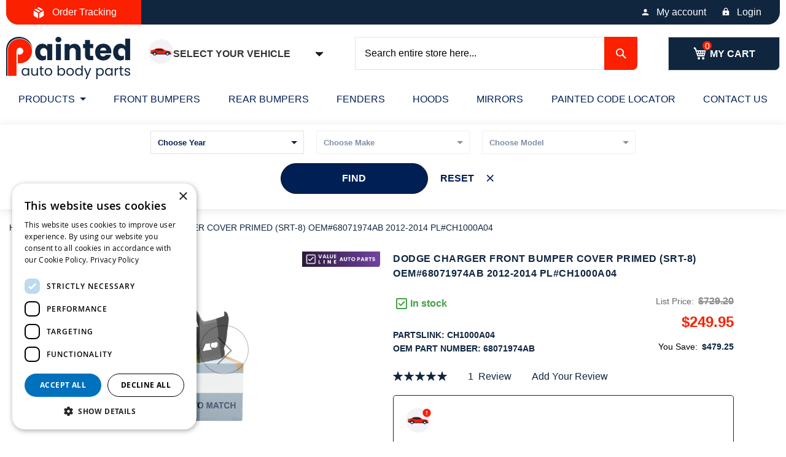

--- FILE ---
content_type: text/html; charset=UTF-8
request_url: https://paintedautobodyparts.com/dodge-charger-front-bumper-cover-primed-srt-8-oem-68071974ab-2012-2014.html
body_size: 28481
content:
 <!doctype html><html lang="en"><head prefix="og: http://ogp.me/ns# fb: http://ogp.me/ns/fb# product: http://ogp.me/ns/product#"><script> var LOCALE = 'en\u002DUS'; var BASE_URL = 'https\u003A\u002F\u002Fpaintedautobodyparts.com\u002F'; var require = { 'baseUrl': 'https\u003A\u002F\u002Fpaintedautobodyparts.com\u002Fstatic\u002Fversion1769274659\u002Ffrontend\u002FVMworx\u002FPABP\u002Fen_US' };</script> <!-- <link rel="stylesheet" type="text/css" href="https://paintedautobodyparts.com/pub/media/pap_fonts.css" media="all" as="font" media="print" onload="this.media='all'"/> --><meta charset="utf-8"/>
<meta name="title" content="DODGE CHARGER FRONT BUMPER COVER PRIMED (SRT-8) OEM#68071974AB 2012-2014 PL#CH1000A04"/>
<meta name="description" content="Buy DODGE CHARGER FRONT BUMPER COVER PRIMED (SRT-8) OEM# 68071974AB 2012-2014 PL# CH1000A04 Fast Delivery 40-70% Off Dealer Prices"/>
<meta name="keywords" content="DODGE CHARGER FRONT BUMPER COVER PRIMED (SRT-8) OEM#68071974AB 2012-2014 PL#CH1000A04"/>
<meta name="robots" content="INDEX,FOLLOW"/>
<meta name="viewport" content="width=device-width, initial-scale=1"/>
<meta name="format-detection" content="telephone=no"/>
<title>DODGE CHARGER FRONT BUMPER COVER PRIMED (SRT-8) OEM#68071974AB 2012-2014 PL#CH1000A04</title>
<link  rel="stylesheet" type="text/css"  media="all" href="https://paintedautobodyparts.com/static/version1769274659/frontend/VMworx/PABP/en_US/mage/calendar.min.css" />
<link  rel="stylesheet" type="text/css"  media="all" href="https://paintedautobodyparts.com/static/version1769274659/frontend/VMworx/PABP/en_US/Mageplaza_Blog/css/mpBlogIcon.min.css" />
<link  rel="stylesheet" type="text/css"  media="all" href="https://paintedautobodyparts.com/static/version1769274659/frontend/VMworx/PABP/en_US/css/styles-m.min.css" />
<link  rel="stylesheet" type="text/css"  media="all" href="https://paintedautobodyparts.com/static/version1769274659/frontend/VMworx/PABP/en_US/jquery/uppy/dist/uppy-custom.min.css" />
<link  rel="stylesheet" type="text/css"  media="all" href="https://paintedautobodyparts.com/static/version1769274659/frontend/VMworx/PABP/en_US/MageMe_Core/css/styles.min.css" />
<link  rel="stylesheet" type="text/css"  media="all" href="https://paintedautobodyparts.com/static/version1769274659/frontend/VMworx/PABP/en_US/MageMe_WebForms/css/styles.min.css" />
<link  rel="stylesheet" type="text/css"  media="all" href="https://paintedautobodyparts.com/static/version1769274659/frontend/VMworx/PABP/en_US/Magezon_Core/css/styles.min.css" />
<link  rel="stylesheet" type="text/css"  media="all" href="https://paintedautobodyparts.com/static/version1769274659/frontend/VMworx/PABP/en_US/Wyomind_PointOfSale/css/pointofsale.min.css" />
<link  rel="stylesheet" type="text/css"  media="all" href="https://paintedautobodyparts.com/static/version1769274659/frontend/VMworx/PABP/en_US/Wyomind_PickupAtStore/css/preferred-store.min.css" />
<link  rel="stylesheet" type="text/css"  media="all" href="https://paintedautobodyparts.com/static/version1769274659/frontend/VMworx/PABP/en_US/mage/gallery/gallery.min.css" />
<link  rel="stylesheet" type="text/css"  media="all" href="https://paintedautobodyparts.com/static/version1769274659/frontend/VMworx/PABP/en_US/Mageplaza_Core/css/owl.carousel.min.css" />
<link  rel="stylesheet" type="text/css"  media="all" href="https://paintedautobodyparts.com/static/version1769274659/frontend/VMworx/PABP/en_US/Mageplaza_Core/css/owl.theme.min.css" />
<link  rel="stylesheet" type="text/css"  media="all" onload="this.media=&#039;all&#039;" href="https://paintedautobodyparts.com/static/version1769274659/frontend/VMworx/PABP/en_US/Venik_Parts/css/cssStyle.min.css" />
<link  rel="stylesheet" type="text/css"  media="all" onload="this.media=&#039;all&#039;" href="https://paintedautobodyparts.com/static/version1769274659/frontend/VMworx/PABP/en_US/css/owl.carousel.min.css" />
<link  rel="stylesheet" type="text/css"  media="all" onload="this.media=&#039;all&#039;" href="https://paintedautobodyparts.com/static/version1769274659/frontend/VMworx/PABP/en_US/css/owl.theme.default.min.css" />
<link  rel="stylesheet" type="text/css"  media="screen and (min-width: 768px)" href="https://paintedautobodyparts.com/static/version1769274659/frontend/VMworx/PABP/en_US/css/styles-l.min.css" />
<script  type="text/javascript"  src="https://paintedautobodyparts.com/static/version1769274659/frontend/VMworx/PABP/en_US/requirejs/require.min.js"></script>
<script  type="text/javascript"  src="https://paintedautobodyparts.com/static/version1769274659/frontend/VMworx/PABP/en_US/requirejs-min-resolver.min.js"></script>
<script  type="text/javascript"  src="https://paintedautobodyparts.com/static/version1769274659/frontend/VMworx/PABP/en_US/mage/requirejs/mixins.min.js"></script>
<script  type="text/javascript"  src="https://paintedautobodyparts.com/static/version1769274659/frontend/VMworx/PABP/en_US/requirejs-config.min.js"></script>
<link rel="preload" as="font" crossorigin="anonymous" href="https://paintedautobodyparts.com/static/version1769274659/frontend/VMworx/PABP/en_US/fonts/opensans/light/opensans-300.woff2" />
<link rel="preload" as="font" crossorigin="anonymous" href="https://paintedautobodyparts.com/static/version1769274659/frontend/VMworx/PABP/en_US/fonts/opensans/regular/opensans-400.woff2" />
<link rel="preload" as="font" crossorigin="anonymous" href="https://paintedautobodyparts.com/static/version1769274659/frontend/VMworx/PABP/en_US/fonts/opensans/semibold/opensans-600.woff2" />
<link rel="preload" as="font" crossorigin="anonymous" href="https://paintedautobodyparts.com/static/version1769274659/frontend/VMworx/PABP/en_US/fonts/opensans/bold/opensans-700.woff2" />
<link rel="preload" as="font" crossorigin="anonymous" href="https://paintedautobodyparts.com/static/version1769274659/frontend/VMworx/PABP/en_US/fonts/Luma-Icons.woff2" />
<link  rel="canonical" href="https://paintedautobodyparts.com/dodge-charger-front-bumper-cover-primed-srt-8-oem-68071974ab-2012-2014.html" />
<link  rel="icon" type="image/x-icon" href="https://paintedautobodyparts.com/media/favicon/websites/1/favicon.png" />
<link  rel="shortcut icon" type="image/x-icon" href="https://paintedautobodyparts.com/media/favicon/websites/1/favicon.png" />
<meta name="google-site-verification" content="DUFxlmB6a7WtyuOk5M9EkYz6Hx8dK3oKosYj3y6iwbM" />
    <link rel="preload" fetchpriority="high" as="image" href="https://paintedautobodyparts.com/media/catalog/product/cache/c3aa14947564fb328f1b5c3e207b640b/c/h/ch1000a04_pabpcb25_1.webp">   <script  nonce="NjN4NWc2emtydTRoMDh1YnNpdjdiamppbnoyd3Z1NnU=">
    window.getWpGA4Cookie = function(name) {
        match = document.cookie.match(new RegExp(name + '=([^;]+)'));
        if (match) return decodeURIComponent(match[1].replace(/\+/g, ' ')) ;
    };

    window.ga4AllowServices = false;

    var isCookieRestrictionModeEnabled = 0,
        currentWebsiteId = 1,
        cookieRestrictionName = 'user_allowed_save_cookie';

    if (isCookieRestrictionModeEnabled) {
        allowedCookies = window.getWpGA4Cookie(cookieRestrictionName);

        if (allowedCookies !== undefined) {
            allowedWebsites = JSON.parse(allowedCookies);

            if (allowedWebsites[currentWebsiteId] === 1) {
                window.ga4AllowServices = true;
            }
        }
    } else {
        window.ga4AllowServices = true;
    }</script>   <script  nonce="NjN4NWc2emtydTRoMDh1YnNpdjdiamppbnoyd3Z1NnU=">
        if (window.ga4AllowServices) {
            window.dataLayer = window.dataLayer || [];
                        var dl4Objects = [{"pageName":"DODGE CHARGER FRONT BUMPER COVER PRIMED (SRT-8) OEM#68071974AB 2012-2014 PL#CH1000A04","pageType":"product"}];
            for (var i in dl4Objects) {
                window.dataLayer.push({ecommerce: null});
                window.dataLayer.push(dl4Objects[i]);
            }
             var wpGA4Cookies = ['wp_ga4_user_id','wp_ga4_customerGroup'];
            wpGA4Cookies.map(function (cookieName) {
                var cookieValue = window.getWpGA4Cookie(cookieName);
                if (cookieValue) {
                    var dl4Object = {};
                    dl4Object[cookieName.replace('wp_ga4_', '')] = cookieValue;
                    window.dataLayer.push(dl4Object);
                }
            });
        }</script>
    <!-- Google Tag Manager -->
<script nonce="NjN4NWc2emtydTRoMDh1YnNpdjdiamppbnoyd3Z1NnU="   > if (window.ga4AllowServices) {(function(w,d,s,l,i){w[l]=w[l]||[];w[l].push({'gtm.start': new Date().getTime(),event:'gtm.js'});var f=d.getElementsByTagName(s)[0], j=d.createElement(s),dl=l!='dataLayer'?'&l='+l:'';j.async=true;j.src='https://www.googletagmanager.com/gtm.js?id='+i+dl;f.parentNode.insertBefore(j,f);})(window,document,'script','dataLayer','GTM-K2P59F7');}</script>
<!-- End Google Tag Manager -->   <script nonce="NjN4NWc2emtydTRoMDh1YnNpdjdiamppbnoyd3Z1NnU="  > if (window.ga4AllowServices) {
!function(f,b,e,v,n,t,s)
{if(f.fbq)return;n=f.fbq=function(){n.callMethod?
n.callMethod.apply(n,arguments):n.queue.push(arguments)};
if(!f._fbq)f._fbq=n;n.push=n;n.loaded=!0;n.version='2.0';
n.queue=[];t=b.createElement(e);t.async=!0;
t.src=v;s=b.getElementsByTagName(e)[0];
s.parentNode.insertBefore(t,s)}(window, document,'script',
'https://connect.facebook.net/en_US/fbevents.js');
fbq('init', '1594026537730952');
fbq('track', 'PageView');
}</script>
<noscript><img height="1" width="1" style="display:none" src="https://www.facebook.com/tr?id=1594026537730952&ev=PageView&noscript=1"/></noscript>  <script type="text/x-magento-init">
        {
            "*": {
                "Magento_PageCache/js/form-key-provider": {
                    "isPaginationCacheEnabled":
                        0                }
            }
        }</script> <meta property="og:type" content="product" /><meta property="og:title" content="DODGE&#x20;CHARGER&#x20;FRONT&#x20;BUMPER&#x20;COVER&#x20;PRIMED&#x20;&#x28;SRT-8&#x29;&#x20;OEM&#x23;68071974AB&#x20;2012-2014&#x20;PL&#x23;CH1000A04" /><meta property="og:image" content="https://paintedautobodyparts.com/media/catalog/product/cache/c3aa14947564fb328f1b5c3e207b640b/c/h/ch1000a04_pabpcb25_1.webp" /><meta property="og:description" content="This&#x20;item&#x20;in&#x20;the&#x20;Front&#x20;Bumpers&#x20;category&#x20;is&#x20;designed&#x20;to&#x20;suit&#x20;DODGE&#x20;CHARGER&#x20;&#x20;models&#x20;produced&#x20;in&#x20;2012,&#x20;2013,&#x20;2014.&#x20;If&#x20;that&#x27;s&#x20;the&#x20;needed&#x20;component&#x20;for&#x20;your&#x20;vehicle,&#x20;buy&#x20;it&#x20;now&#x20;and&#x20;receive&#x20;it&#x20;as&#x20;quickly&#x20;as&#x20;possible&#x21;&#x20;You&#x20;can&#x20;always&#x20;depend&#x20;on&#x20;Painted&#x20;Auto&#x20;Body&#x20;Parts&#x20;for&#x20;prime&#x20;quality&#x20;parts&#x20;and&#x20;excellent&#x20;customer&#x20;care.Getting&#x20;a&#x20;front&#x20;bumper&#x20;from&#x20;us&#x20;gives&#x20;you&#x20;the&#x20;ability&#x20;to&#x20;have&#x20;it&#x20;mounted&#x20;without&#x20;delay.&#x20;We&#x20;offer&#x20;it&#x20;with&#x20;the&#x20;option&#x20;to&#x20;order&#x20;it&#x20;pre-painted&#x20;in&#x20;the&#x20;precise&#x20;color&#x20;that&#x20;you&#x20;need.&#x20;Giving&#x20;you&#x20;such&#x20;a&#x20;level&#x20;of&#x20;convenience&#x20;is&#x20;just&#x20;one&#x20;of&#x20;our&#x20;main&#x20;goals.Painted&#x20;Auto&#x20;Body&#x20;Parts&#x20;constantly&#x20;strives&#x20;to&#x20;offer&#x20;top&#x20;quality&#x20;of&#x20;services&#x20;and&#x20;products.&#x20;All&#x20;the&#x20;front&#x20;bumpers&#x20;you&#x20;can&#x20;get&#x20;here,&#x20;together&#x20;with&#x20;all&#x20;pieces&#x20;relevant&#x20;to&#x20;them,&#x20;are&#x20;built&#x20;to&#x20;endure&#x20;the&#x20;test&#x20;of&#x20;time&#x20;and&#x20;allow&#x20;you&#x20;to&#x20;get&#x20;your&#x20;car&#x20;back&#x20;in&#x20;its&#x20;fantastic&#x20;condition&#x20;and&#x20;looking&#x20;great&#x21;" /><meta property="og:url" content="https://paintedautobodyparts.com/dodge-charger-front-bumper-cover-primed-srt-8-oem-68071974ab-2012-2014.html" /> <meta property="product:price:amount" content="249.95"/> <meta property="product:price:currency" content="USD"/> </head><body data-container="body" data-mage-init='{"loaderAjax": {}, "loader": { "icon": "https://paintedautobodyparts.com/static/version1769274659/frontend/VMworx/PABP/en_US/images/loader-2.gif"}}' id="html-body" class="catalog-product-view product-dodge-charger-front-bumper-cover-primed-srt-8-oem-68071974ab-2012-2014 categorypath-products-front-bumpers category-front-bumpers page-layout-1column">   <!-- Google Tag Manager (noscript) -->
<noscript><iframe src="https://www.googletagmanager.com/ns.html?id=GTM-K2P59F7" height="0" width="0" style="display:none;visibility:hidden"></iframe></noscript>
<!-- End Google Tag Manager (noscript) -->        <script type="text/x-magento-init">
    {
        "*": {
            "Magento_PageBuilder/js/widget-initializer": {
                "config": {"[data-content-type=\"slider\"][data-appearance=\"default\"]":{"Magento_PageBuilder\/js\/content-type\/slider\/appearance\/default\/widget":false},"[data-content-type=\"map\"]":{"Magento_PageBuilder\/js\/content-type\/map\/appearance\/default\/widget":false},"[data-content-type=\"row\"]":{"Magento_PageBuilder\/js\/content-type\/row\/appearance\/default\/widget":false},"[data-content-type=\"tabs\"]":{"Magento_PageBuilder\/js\/content-type\/tabs\/appearance\/default\/widget":false},"[data-content-type=\"slide\"]":{"Magento_PageBuilder\/js\/content-type\/slide\/appearance\/default\/widget":{"buttonSelector":".pagebuilder-slide-button","showOverlay":"hover","dataRole":"slide"}},"[data-content-type=\"banner\"]":{"Magento_PageBuilder\/js\/content-type\/banner\/appearance\/default\/widget":{"buttonSelector":".pagebuilder-banner-button","showOverlay":"hover","dataRole":"banner"}},"[data-content-type=\"buttons\"]":{"Magento_PageBuilder\/js\/content-type\/buttons\/appearance\/inline\/widget":false},"[data-content-type=\"products\"][data-appearance=\"carousel\"]":{"Magento_PageBuilder\/js\/content-type\/products\/appearance\/carousel\/widget":false}},
                "breakpoints": {"desktop":{"label":"Desktop","stage":true,"default":true,"class":"desktop-switcher","icon":"Magento_PageBuilder::css\/images\/switcher\/switcher-desktop.svg","conditions":{"min-width":"1024px"},"options":{"products":{"default":{"slidesToShow":"5"}}}},"tablet":{"conditions":{"max-width":"1024px","min-width":"768px"},"options":{"products":{"default":{"slidesToShow":"4"},"continuous":{"slidesToShow":"3"}}}},"mobile":{"label":"Mobile","stage":true,"class":"mobile-switcher","icon":"Magento_PageBuilder::css\/images\/switcher\/switcher-mobile.svg","media":"only screen and (max-width: 768px)","conditions":{"max-width":"768px","min-width":"640px"},"options":{"products":{"default":{"slidesToShow":"3"}}}},"mobile-small":{"conditions":{"max-width":"640px"},"options":{"products":{"default":{"slidesToShow":"2"},"continuous":{"slidesToShow":"1"}}}}}            }
        }
    }</script>  <script type="text/x-magento-init">
    {
        "*": {
            "mage/cookies": {
                "expires": null,
                "path": "\u002F",
                "domain": ".paintedautobodyparts.com",
                "secure": true,
                "lifetime": "3600"
            }
        }
    }</script>  <noscript><div class="message global noscript"><div class="content"><p><strong>JavaScript seems to be disabled in your browser.</strong> <span> For the best experience on our site, be sure to turn on Javascript in your browser.</span></p></div></div></noscript>    <script> window.cookiesConfig = window.cookiesConfig || {}; window.cookiesConfig.secure = true; </script> <script>    require.config({
        map: {
            '*': {
                wysiwygAdapter: 'mage/adminhtml/wysiwyg/tiny_mce/tinymceAdapter'
            }
        }
    });</script> <script>    require.config({
        paths: {
            googleMaps: 'https\u003A\u002F\u002Fmaps.googleapis.com\u002Fmaps\u002Fapi\u002Fjs\u003Fv\u003D3.53\u0026key\u003D'
        },
        config: {
            'Magento_PageBuilder/js/utils/map': {
                style: '',
            },
            'Magento_PageBuilder/js/content-type/map/preview': {
                apiKey: '',
                apiKeyErrorMessage: 'You\u0020must\u0020provide\u0020a\u0020valid\u0020\u003Ca\u0020href\u003D\u0027https\u003A\u002F\u002Fpaintedautobodyparts.com\u002Fadminhtml\u002Fsystem_config\u002Fedit\u002Fsection\u002Fcms\u002F\u0023cms_pagebuilder\u0027\u0020target\u003D\u0027_blank\u0027\u003EGoogle\u0020Maps\u0020API\u0020key\u003C\u002Fa\u003E\u0020to\u0020use\u0020a\u0020map.'
            },
            'Magento_PageBuilder/js/form/element/map': {
                apiKey: '',
                apiKeyErrorMessage: 'You\u0020must\u0020provide\u0020a\u0020valid\u0020\u003Ca\u0020href\u003D\u0027https\u003A\u002F\u002Fpaintedautobodyparts.com\u002Fadminhtml\u002Fsystem_config\u002Fedit\u002Fsection\u002Fcms\u002F\u0023cms_pagebuilder\u0027\u0020target\u003D\u0027_blank\u0027\u003EGoogle\u0020Maps\u0020API\u0020key\u003C\u002Fa\u003E\u0020to\u0020use\u0020a\u0020map.'
            },
        }
    });</script><script>
    require.config({
        shim: {
            'Magento_PageBuilder/js/utils/map': {
                deps: ['googleMaps']
            }
        }
    });</script><div class="page-wrapper"><header class="page-header"><div class="panel wrapper"><div class="panel header"><div class="header-left-container"><div class="top-left-content"><div class=""><div class="orderTracking"><a href="/orders"><span>Order Tracking</span></a></div></div></div></div> <a class="action skip contentarea" href="#contentarea"><span> Skip to Content</span></a>  <div class="header-right-container"><div class="top-right-content"><div class=""><ul class="actions"><li> <a href="/customer/account/" class="account">My account</a></li> <li> <a href="/customer/account/login/" class="login">Login</a></li></ul></div></div></div><style type="text/css"> #mini-cart { .product-item-photo { .product-image-container { width: 100% !important; } } } #minicart-widgets.minicart-widgets { margin-top:0px; }</style></div></div><div class="header content"> <span data-action="toggle-nav" class="action nav-toggle"><span>Toggle Nav</span></span> <a class="logo" href="https://paintedautobodyparts.com/" title="Painted&#x20;Auto&#x20;Body&#x20;Parts" aria-label="store logo"><img src="https://paintedautobodyparts.com/media/logo/websites/1/pabp-logo-2x.png" title="Painted&#x20;Auto&#x20;Body&#x20;Parts" alt="Painted&#x20;Auto&#x20;Body&#x20;Parts" width="202" height="68" /></a> <div class="header-car-selector-wrapper"><button id="addCar" class="button" type="button" aria-label="Add Car"><span class="flex-0 relative"><div class="noCarSelected"><svg width="40" height="40" viewBox="0 0 40 40" fill="none" xmlns="http://www.w3.org/2000/svg"><rect width="40" height="40" rx="20" fill="#F2F2F7"/><path d="M36.6008 21.6577L36.2412 20.5882C36.0319 20.2753 35.7403 20.0185 35.3855 19.8537C32.3614 18.4492 27.5136 18.4492 27.5136 18.4492L23.3391 15.7927C22.2237 15.0829 20.929 14.7059 19.6068 14.7059H14.8424C13.6801 14.7059 12.5339 14.9765 11.4943 15.4962L8.95634 16.7652C8.14293 17.1719 7.26632 17.4373 6.36401 17.5501L4.51884 17.7808L3.74072 18.8586V21.5677C3.74072 22.2762 3.91401 22.9007 4.59259 23.1043L8.79691 24.3657H35.5351L36.6046 23.7968V21.7871C36.6046 21.7438 36.6034 21.7006 36.6008 21.6577Z" fill="#FA2000"/><path d="M35.4117 23.7968C34.9126 23.7968 34.4831 23.4502 34.3724 22.9635C33.9936 21.2972 32.5031 20.0535 30.7221 20.0535C28.9412 20.0535 27.4507 21.2972 27.0719 22.9635C26.9612 23.4503 26.5317 23.7968 26.0325 23.7968H14.556C14.0569 23.7968 13.6273 23.4502 13.5167 22.9635C13.1378 21.2972 11.6474 20.0535 9.86639 20.0535C8.39551 20.0535 7.12732 20.9033 6.51725 22.138C6.28665 22.6047 5.75494 22.8371 5.25638 22.6875C4.81856 22.5562 4.51874 22.1532 4.51874 21.6961V17.7806L4.38605 17.7972C3.85084 17.8642 3.44922 18.3192 3.44922 18.8585V18.9839L3.88633 19.7788L3.44922 20.5882V22.0684C3.44922 22.7768 3.91391 23.4014 4.59249 23.605L8.79681 24.8663H35.535C36.1257 24.8663 36.6045 24.3874 36.6045 23.7968H35.4117Z" fill="#10263F"/><path d="M24.7466 17.9562L22.7648 16.6949C21.8209 16.0943 20.7254 15.7753 19.6067 15.7753H18.4224H17.8814H17.3529H14.8421C14.2931 15.7753 13.7482 15.8458 13.2205 15.9836L12.0247 16.4269C12.0072 16.4355 11.9897 16.4441 11.9723 16.4528L10.7882 17.0449C10.5514 17.1633 10.5002 17.4788 10.6874 17.666C10.8033 17.7819 10.9287 17.8861 11.0618 17.9777L23.8406 18.4491H24.603C24.8706 18.4492 24.9723 18.0998 24.7466 17.9562Z" fill="#10263F"/><path d="M19.6068 16.8449H14.8423C13.846 16.8449 12.8635 17.0769 11.9725 17.5224L11.062 17.9778C11.235 18.0967 11.4211 18.1946 11.6162 18.2698L12.6723 18.4492H17.3531H17.8422H18.4226H23.8409L22.765 17.7645C21.821 17.1639 20.7255 16.8449 19.6068 16.8449Z" fill="#10263F"/><path d="M9.86618 26.4706C11.3429 26.4706 12.54 25.2735 12.54 23.7968C12.54 22.3201 11.3429 21.123 9.86618 21.123C8.38948 21.123 7.19238 22.3201 7.19238 23.7968C7.19238 25.2735 8.38948 26.4706 9.86618 26.4706Z" fill="#10263F"/><path d="M9.86648 25.4011C10.7525 25.4011 11.4708 24.6828 11.4708 23.7968C11.4708 22.9108 10.7525 22.1925 9.86648 22.1925C8.98047 22.1925 8.26221 22.9108 8.26221 23.7968C8.26221 24.6828 8.98047 25.4011 9.86648 25.4011Z" fill="#DAD8DB"/><path d="M9.8663 24.3315C10.1616 24.3315 10.4011 24.0921 10.4011 23.7968C10.4011 23.5014 10.1616 23.262 9.8663 23.262C9.57096 23.262 9.33154 23.5014 9.33154 23.7968C9.33154 24.0921 9.57096 24.3315 9.8663 24.3315Z" fill="#ECEAEC"/><path d="M30.7221 26.4706C32.1988 26.4706 33.3959 25.2735 33.3959 23.7968C33.3959 22.3201 32.1988 21.123 30.7221 21.123C29.2454 21.123 28.0483 22.3201 28.0483 23.7968C28.0483 25.2735 29.2454 26.4706 30.7221 26.4706Z" fill="#10263F"/><path d="M30.722 25.4011C31.608 25.4011 32.3262 24.6828 32.3262 23.7968C32.3262 22.9108 31.608 22.1925 30.722 22.1925C29.8359 22.1925 29.1177 22.9108 29.1177 23.7968C29.1177 24.6828 29.8359 25.4011 30.722 25.4011Z" fill="#DAD8DB"/><path d="M30.7223 24.3315C31.0176 24.3315 31.257 24.0921 31.257 23.7968C31.257 23.5014 31.0176 23.262 30.7223 23.262C30.4269 23.262 30.1875 23.5014 30.1875 23.7968C30.1875 24.0921 30.4269 24.3315 30.7223 24.3315Z" fill="#ECEAEC"/><path d="M36.6001 21.6578C36.5768 21.2696 36.4511 20.9015 36.2409 20.5883H35.5348C35.2394 20.5883 35 20.8277 35 21.123C35 21.4183 35.2394 21.6578 35.5348 21.6578H36.6001Z" fill="#FFF0AF"/><path d="M3.44922 20.5882H4.51874C4.81409 20.5882 5.0535 20.3488 5.0535 20.0535V19.5187C5.0535 19.2234 4.81409 18.9839 4.51874 18.9839H3.44922V20.5882Z" fill="#FF7208"/></svg></div><div class="carSelected" style="display:none"><svg width="42" height="40" viewBox="0 0 42 40" fill="none" xmlns="http://www.w3.org/2000/svg"><rect width="40" height="40" rx="20" fill="#F2F2F7"/><path d="M36.6008 21.6579L36.2412 20.5884C36.0319 20.2754 35.7403 20.0187 35.3855 19.8539C32.3614 18.4494 27.5136 18.4494 27.5136 18.4494L23.3391 15.7929C22.2237 15.0831 20.929 14.7061 19.6068 14.7061H14.8424C13.6801 14.7061 12.5339 14.9767 11.4943 15.4964L8.95634 16.7654C8.14293 17.172 7.26632 17.4375 6.36401 17.5503L4.51884 17.781L3.74072 18.8588V21.5679C3.74072 22.2763 3.91401 22.9009 4.59259 23.1045L8.79691 24.3658H35.5351L36.6046 23.797V21.7873C36.6046 21.744 36.6034 21.7008 36.6008 21.6579Z" fill="#FA2000"/><path d="M35.4117 23.7969C34.9126 23.7969 34.4831 23.4503 34.3724 22.9636C33.9936 21.2973 32.5031 20.0536 30.7221 20.0536C28.9412 20.0536 27.4507 21.2973 27.0719 22.9636C26.9612 23.4504 26.5317 23.7969 26.0325 23.7969H14.556C14.0569 23.7969 13.6273 23.4503 13.5167 22.9636C13.1378 21.2973 11.6474 20.0536 9.86639 20.0536C8.39551 20.0536 7.12732 20.9035 6.51725 22.1382C6.28665 22.6048 5.75494 22.8372 5.25638 22.6876C4.81856 22.5563 4.51874 22.1533 4.51874 21.6962V17.7808L4.38605 17.7973C3.85084 17.8643 3.44922 18.3193 3.44922 18.8586V18.9841L3.88633 19.7789L3.44922 20.5883V22.0685C3.44922 22.7769 3.91391 23.4016 4.59249 23.6051L8.79681 24.8664H35.535C36.1257 24.8664 36.6045 24.3875 36.6045 23.7969H35.4117Z" fill="#10263F"/><path d="M24.7466 17.9563L22.7648 16.695C21.8209 16.0944 20.7254 15.7754 19.6067 15.7754H18.4224H17.8814H17.3529H14.8421C14.2931 15.7754 13.7482 15.8458 13.2205 15.9836L12.0247 16.427C12.0072 16.4355 11.9897 16.4441 11.9723 16.4529L10.7882 17.0449C10.5514 17.1633 10.5002 17.4789 10.6874 17.6661C10.8033 17.782 10.9287 17.8861 11.0618 17.9778L23.8406 18.4492H24.603C24.8706 18.4493 24.9723 18.0999 24.7466 17.9563Z" fill="#10263F"/><path d="M19.6068 16.8452H14.8423C13.846 16.8452 12.8635 17.0772 11.9725 17.5227L11.062 17.9781C11.235 18.097 11.4211 18.1949 11.6162 18.2701L12.6723 18.4495H17.3531H17.8422H18.4226H23.8409L22.765 17.7648C21.821 17.1642 20.7255 16.8452 19.6068 16.8452Z" fill="#10263F"/><path d="M9.86618 26.4706C11.3429 26.4706 12.54 25.2735 12.54 23.7968C12.54 22.3201 11.3429 21.123 9.86618 21.123C8.38948 21.123 7.19238 22.3201 7.19238 23.7968C7.19238 25.2735 8.38948 26.4706 9.86618 26.4706Z" fill="#10263F"/><path d="M9.86648 25.4014C10.7525 25.4014 11.4708 24.6832 11.4708 23.7971C11.4708 22.9111 10.7525 22.1929 9.86648 22.1929C8.98047 22.1929 8.26221 22.9111 8.26221 23.7971C8.26221 24.6832 8.98047 25.4014 9.86648 25.4014Z" fill="#DAD8DB"/><path d="M9.8663 24.3317C10.1616 24.3317 10.4011 24.0923 10.4011 23.797C10.4011 23.5016 10.1616 23.2622 9.8663 23.2622C9.57096 23.2622 9.33154 23.5016 9.33154 23.797C9.33154 24.0923 9.57096 24.3317 9.8663 24.3317Z" fill="#ECEAEC"/><path d="M30.7221 26.4706C32.1988 26.4706 33.3959 25.2735 33.3959 23.7968C33.3959 22.3201 32.1988 21.123 30.7221 21.123C29.2454 21.123 28.0483 22.3201 28.0483 23.7968C28.0483 25.2735 29.2454 26.4706 30.7221 26.4706Z" fill="#10263F"/><path d="M30.722 25.4014C31.608 25.4014 32.3262 24.6832 32.3262 23.7971C32.3262 22.9111 31.608 22.1929 30.722 22.1929C29.8359 22.1929 29.1177 22.9111 29.1177 23.7971C29.1177 24.6832 29.8359 25.4014 30.722 25.4014Z" fill="#DAD8DB"/><path d="M30.7223 24.3317C31.0176 24.3317 31.257 24.0923 31.257 23.797C31.257 23.5016 31.0176 23.2622 30.7223 23.2622C30.4269 23.2622 30.1875 23.5016 30.1875 23.797C30.1875 24.0923 30.4269 24.3317 30.7223 24.3317Z" fill="#ECEAEC"/><path d="M36.6001 21.6579C36.5768 21.2697 36.4511 20.9016 36.2409 20.5884H35.5348C35.2394 20.5884 35 20.8278 35 21.1231C35 21.4184 35.2394 21.6579 35.5348 21.6579H36.6001Z" fill="#FFF0AF"/><path d="M3.44922 20.5882H4.51874C4.81409 20.5882 5.0535 20.3488 5.0535 20.0534V19.5186C5.0535 19.2233 4.81409 18.9839 4.51874 18.9839H3.44922V20.5882Z" fill="#FF7208"/><g clip-path="url(#clip0_0_1)"><path d="M34.0002 1.3335C30.3202 1.3335 27.3335 4.32016 27.3335 8.00016C27.3335 11.6802 30.3202 14.6668 34.0002 14.6668C37.6802 14.6668 40.6668 11.6802 40.6668 8.00016C40.6668 4.32016 37.6802 1.3335 34.0002 1.3335ZM32.6668 11.3335L29.3335 8.00016L30.2735 7.06016L32.6668 9.44683L37.7268 4.38683L38.6668 5.3335L32.6668 11.3335Z" fill="#43A047"/></g><defs><clipPath id="clip0_0_1"><rect width="16" height="16" fill="white" transform="translate(26)"/></clipPath></defs></svg></div></span> <span class="overflow-hidden overflow-ellipsis leading-6"><span class="whitespace-nowrap text-xs capitalize leading-6 text-neutral font-bold carTitle">Select Your Vehicle</span></span> <svg xmlns="http://www.w3.org/2000/svg" viewBox="0 0 24 24" class="ml-auto md:block fill-neutral-90 size-5" height="24" width="24"><path d="M11.9997 13.1714L16.9495 8.22168L18.3637 9.63589L11.9997 15.9999L5.63574 9.63589L7.04996 8.22168L11.9997 13.1714Z"></path></svg></button></div><!--<div class="selected-Title-wrapper">--><!-- <select id="selected-Title" class="form-control">--><!-- <option value="">NO Title SELECTED</option>--><!--</select>--><!--</div>--><style> #modal-content, #mocal-car {display: none} #modal-content { #find-your-part { &:before { display: none; } } }</style><div id="modal-content"><div class="modal-wrapper"><p>  <style type="text/css"> .finder-modal { .section-home-bg { padding: 0; padding-top: 20px; padding-bottom: 15px; } .instuction-text { font-size: 20px; } } @media(max-width: 1600px) { .finder-container.finder-modal .pfinder select { min-width: 290px; } } @media(max-width: 1400px) { .finder-container.finder-modal .pfinder select { min-width: 250px; } }</style><div id="find-your-part" class="finder-container finder-modal small-icon-car section-home"><div class="container"><div class="col-lg-12 sections"><div class="section-home-bg"><div class="car-title" style="display: none"><span>Currently shopping for </span><span class="car_selected_title" id="car_selected_title"></span></div><div class="instuction-text "><h2 class="section-title"><span>Find the Right Part for Your Vehicle</span></h2><div class="section-subtitle"><p> Choose your Year, Make, and Model to view available painted auto body parts that match your car exactly.</p></div></div><div class="pfinder"><div class="selectors"><div class="car_info selector"><select name="year" class="year" id="year" aria-label="Choose Year" data-next="make" data-previous=""><option value="">Choose Year</option></select></div><div class="car_info selector"><select name="make" id="make" class="make" aria-label="Choose Make" disabled="disabled" data-next="model" data-previous="year"><option value="">Choose Make</option></select></div><div class="car_info selector"><select name="model" id="model" class="model" aria-label="Choose Model" disabled="disabled" data-previous="year,make"><option value="">Choose Model</option></select></div></div><div class="selectors-actions"><div class="action-submit"><button id="car_info_find" class="button action primary car_info_find rounded" title="Find" type="submit">Find</button></div><div class="action-browse"><button id="car_info_browse" class="button action primary car_info_browse rounded" title="Browse" type="button">Browse Parts</button></div><div class="action-reset"><button id="car_info_rest" class="reset car_info_rest" title="Reset" type="reset" >Reset</button></div></div></div></div></div></div></div><script type="text/x-magento-init">
    {
        "*": {
            "Venik_Parts/js/finder": {
                "url": "https://paintedautobodyparts.com/findcar/index/search/",
                "years": [2025,2024,2023,2022,2021,2020,2019,2018,2017,2016,2015,2014,2013,2012,2011,2010,2009,2008,2007,2006,2005,2004,2003,2002,2001,2000,1999,1998,1997,1996,1995,1994,1993,1992,1991,1990,1989,1988]            }
        }
    }</script></p></div></div><script type="text/javascript">
    require([
        "jquery",
        "Magento_Ui/js/modal/modal"
    ],function($, modal) {

        var options = {
            type: 'popup',
            responsive: true,
            buttons: []
        };

        var $modal = $('#modal-content'), $opener = $('#addCar');

        var popup = modal(options, $modal);
        $opener.click(function() {
            $modal.modal('openModal');
        });

        $opener.show();

    });</script><script>
    require(['jquery','jquery/ui','domReady!'], function ($) {
        $(document).ready(function($){
            function getCookie(name) {
                const cookieObj = new URLSearchParams(document.cookie.replaceAll("&", "%26").replaceAll("; ","&"))
                return cookieObj.get(name)
            }
            var make = getCookie('make');
            var model = getCookie('model');
            var year = getCookie('year');
            if (make && model && year) {
                var textSelectedCar = make + '-' + model + '-'+ year;
                $('#selected-car option').text(textSelectedCar);
            }
        });
    });</script> <div data-block="minicart" class="minicart-wrapper"><a class="action showcart" aria-label="Show Cart" href="https://paintedautobodyparts.com/checkout/cart/" data-bind="scope: 'minicart_content'"><span class="text">My Cart</span> <span class="counter qty empty" data-bind="css: { empty: !!getCartParam('summary_count') == false && !isLoading() }, blockLoader: isLoading"><span class="counter-number"><!-- ko if: getCartParam('summary_count') --><!-- ko text: getCartParam('summary_count').toLocaleString(window.LOCALE) --><!-- /ko --><!-- /ko --></span> <span class="counter-label"><!-- ko if: getCartParam('summary_count') --><!-- ko text: getCartParam('summary_count').toLocaleString(window.LOCALE) --><!-- /ko --><!-- ko i18n: 'items' --><!-- /ko --><!-- /ko --></span></span></a>  <div class="block block-minicart" data-role="dropdownDialog" data-mage-init='{"dropdownDialog":{ "appendTo":"[data-block=minicart]", "triggerTarget":".showcart", "timeout": "2000", "closeOnMouseLeave": false, "closeOnEscape": true, "triggerClass":"active", "parentClass":"active", "buttons":[]}}'><div id="minicart-content-wrapper" data-bind="scope: 'minicart_content'"><!-- ko template: getTemplate() --><!-- /ko --></div></div> <script>window.checkout = {"shoppingCartUrl":"https:\/\/paintedautobodyparts.com\/checkout\/cart\/","checkoutUrl":"https:\/\/paintedautobodyparts.com\/checkout\/","updateItemQtyUrl":"https:\/\/paintedautobodyparts.com\/checkout\/sidebar\/updateItemQty\/","removeItemUrl":"https:\/\/paintedautobodyparts.com\/checkout\/sidebar\/removeItem\/","imageTemplate":"Magento_Catalog\/product\/image_with_borders","baseUrl":"https:\/\/paintedautobodyparts.com\/","minicartMaxItemsVisible":5,"websiteId":"1","maxItemsToDisplay":10,"storeId":"1","storeGroupId":"1","agreementIds":["1"],"customerLoginUrl":"https:\/\/paintedautobodyparts.com\/customer\/account\/login\/","isRedirectRequired":false,"autocomplete":"off","captcha":{"user_login":{"isCaseSensitive":false,"imageHeight":50,"imageSrc":"","refreshUrl":"https:\/\/paintedautobodyparts.com\/captcha\/refresh\/","isRequired":false,"timestamp":1769358437}}}</script> <script type="text/x-magento-init">
    {
        "[data-block='minicart']": {
            "Magento_Ui/js/core/app": {"components":{"minicart_content":{"children":{"subtotal.container":{"children":{"subtotal":{"children":{"subtotal.totals":{"config":{"display_cart_subtotal_incl_tax":0,"display_cart_subtotal_excl_tax":1,"template":"Magento_Tax\/checkout\/minicart\/subtotal\/totals"},"children":{"subtotal.totals.msrp":{"component":"Magento_Msrp\/js\/view\/checkout\/minicart\/subtotal\/totals","config":{"displayArea":"minicart-subtotal-hidden","template":"Magento_Msrp\/checkout\/minicart\/subtotal\/totals"}}},"component":"Magento_Tax\/js\/view\/checkout\/minicart\/subtotal\/totals"}},"component":"uiComponent","config":{"template":"Magento_Checkout\/minicart\/subtotal"}}},"component":"uiComponent","config":{"displayArea":"subtotalContainer"}},"item.renderer":{"component":"Magento_Checkout\/js\/view\/cart-item-renderer","config":{"displayArea":"defaultRenderer","template":"Magento_Checkout\/minicart\/item\/default"},"children":{"item.image":{"component":"Magento_Catalog\/js\/view\/image","config":{"template":"Magento_Catalog\/product\/image","displayArea":"itemImage"}},"checkout.cart.item.price.sidebar":{"component":"uiComponent","config":{"template":"Magento_Checkout\/minicart\/item\/price","displayArea":"priceSidebar"}}}},"extra_info":{"component":"uiComponent","config":{"displayArea":"extraInfo"}},"promotion":{"component":"uiComponent","config":{"displayArea":"promotion"}}},"config":{"itemRenderer":{"default":"defaultRenderer","simple":"defaultRenderer","virtual":"defaultRenderer"},"template":"Magento_Checkout\/minicart\/content"},"component":"Magento_Checkout\/js\/view\/minicart"}},"types":[]}        },
        "*": {
            "Magento_Ui/js/block-loader": "https\u003A\u002F\u002Fpaintedautobodyparts.com\u002Fstatic\u002Fversion1769274659\u002Ffrontend\u002FVMworx\u002FPABP\u002Fen_US\u002Fimages\u002Floader\u002D1.gif"
        }
    }</script></div>  <div class="block block-search"><div class="block block-title"><strong>Search</strong></div><div class="block block-content"><form class="form minisearch" id="search_mini_form" action="https://paintedautobodyparts.com/catalogsearch/result/" method="get"> <div class="field search"><label class="label" for="search" data-role="minisearch-label"><span>Search</span></label> <div class="control"><input id="search" data-mage-init='{ "quickSearch": { "formSelector": "#search_mini_form", "url": "https://paintedautobodyparts.com/search/ajax/suggest/", "destinationSelector": "#search_autocomplete", "minSearchLength": "3" } }' type="text" name="q" value="" placeholder="Search&#x20;entire&#x20;store&#x20;here..." class="input-text" maxlength="128" role="combobox" aria-haspopup="false" aria-autocomplete="both" autocomplete="off" aria-expanded="false"/><div id="search_autocomplete" class="search-autocomplete"></div> <div class="nested"><a class="action advanced" href="https://paintedautobodyparts.com/catalogsearch/advanced/" data-action="advanced-search">Advanced Search</a></div></div></div><div class="actions"><button type="submit" title="Search" class="action search" aria-label="Search" ><span>Search</span></button></div></form></div></div></div></header>  <div class="sections nav-sections"> <div class="section-items nav-sections-items">  <div class="section-item-title nav-sections-item-title" data-role="collapsible"><a class="nav-sections-item-switch" data-toggle="switch" href="#store.menu">Menu</a></div><div class="section-item-content nav-sections-item-content" id="store.menu">  <nav class="navigation mean-nav navigation-mobile" role="navigation" data-action="navigation" data-exclude_html_desktop="1" ><ul class="nav-mobile" data-alo-init='{"menu":{"responsive":true, "expanded":true, "position":{"my":"left top","at":"left bottom"}}}'><li class="level0 category-item level-top cat nav-1 has-active active hasChild parent"><a class="level-top" href="/findcar"><span>Products</span><span class="boder-menu"></span></a><ul class="submenu"><li class="level1 category-item nav-1-1 "><a href="https://paintedautobodyparts.com/products/fenders.html"><span>Fenders</span></a></li><li class="level1 category-item nav-1-2 "><a href="https://paintedautobodyparts.com/products/hoods.html"><span>Hoods</span></a></li><li class="level1 category-item nav-1-3 active"><a href="https://paintedautobodyparts.com/products/front-bumpers.html"><span>Front Bumpers</span></a></li><li class="level1 category-item nav-1-4 "><a href="https://paintedautobodyparts.com/products/rear-bumpers.html"><span>Rear Bumpers</span></a></li><li class="level1 category-item nav-1-5 "><a href="https://paintedautobodyparts.com/products/tailgate.html"><span>Tailgate</span></a></li><li class="level1 category-item nav-1-6 "><a href="https://paintedautobodyparts.com/products/mirrors.html"><span>Mirrors</span></a></li><li class="level1 category-item nav-1-7 "><a href="https://paintedautobodyparts.com/products/front-bumper-components.html"><span>Front Bumper Components</span></a></li><li class="level1 category-item nav-1-8 "><a href="https://paintedautobodyparts.com/products/rear-bumper-components.html"><span>Rear Bumper Components</span></a></li><li class="level1 category-item nav-1-9 "><a href="https://paintedautobodyparts.com/products/fog-lamps-driving-lamps.html"><span>Fog Lamps & Driving Lamps</span></a></li><li class="level1 category-item nav-1-10 "><a href="https://paintedautobodyparts.com/products/tail-lamps-lights.html"><span>Tail Lamps & Lights</span></a></li><li class="level1 category-item nav-1-11 "><a href="https://paintedautobodyparts.com/products/windshield-washer-fluid-reservoir.html"><span>Windshield Washer Fluid Reservoir</span></a></li><li class="level1 category-item nav-1-12 "><a href="https://paintedautobodyparts.com/products/hood-component.html"><span>Hood Component</span></a></li><li class="level1 category-item nav-1-13 "><a href="https://paintedautobodyparts.com/products/grille-components.html"><span>Grille Components</span></a></li><li class="level1 category-item nav-1-14 "><a href="https://paintedautobodyparts.com/products/radiator-support-assembly.html"><span>Radiator Support Assembly</span></a></li><li class="level1 category-item nav-1-15 "><a href="https://paintedautobodyparts.com/products/engine-cover-lower.html"><span>Engine Cover Lower</span></a></li><li class="level1 category-item nav-1-16 "><a href="https://paintedautobodyparts.com/products/fender-components.html"><span>Fender Components</span></a></li><li class="level1 category-item nav-1-17 "><a href="https://paintedautobodyparts.com/products/head-lamps-lights.html"><span>Head Lamps & Lights</span></a></li><li class="level1 category-item nav-1-18 "><a href="https://paintedautobodyparts.com/products/head-lamps-lights-components.html"><span>Head Lamps & Lights Components</span></a></li><li class="level1 category-item nav-1-19 "><a href="https://paintedautobodyparts.com/products/marker-signal-corner-lamps.html"><span>Marker & Signal & Corner Lamps</span></a></li><li class="level1 category-item nav-1-20 "><a href="https://paintedautobodyparts.com/products/cooling-ac-radiator-fan-assemblies.html"><span>Cooling & AC & Radiator Fan Assemblies</span></a></li><li class="level1 category-item nav-1-21 "><a href="https://paintedautobodyparts.com/products/grilles.html"><span>Grilles</span></a></li><li class="level1 category-item nav-1-22 "><a href="https://paintedautobodyparts.com/products/header-headlamp-panels.html"><span>Header & Headlamp Panels</span></a></li><li class="level1 category-item nav-1-23 "><a href="https://paintedautobodyparts.com/products/radiators.html"><span>Radiators</span></a></li><li class="level1 category-item nav-1-24 "><a href="https://paintedautobodyparts.com/products/ac-condensers.html"><span>AC Condensers</span></a></li></ul></li><li class="level0 category-item level-top cat nav-2"><a class="level-top" href="/painted-front-bumpers"><span>Front Bumpers</span><span class="boder-menu"></span></a></li><li class="level0 category-item level-top cat nav-3"><a class="level-top" href="/painted-rear-bumpers"><span>Rear Bumpers</span><span class="boder-menu"></span></a></li><li class="level0 category-item level-top cat nav-4"><a class="level-top" href="/painted-fenders"><span>Fenders</span><span class="boder-menu"></span></a></li><li class="level0 category-item level-top cat nav-5"><a class="level-top" href="/painted-hoods"><span>Hoods</span><span class="boder-menu"></span></a></li><li class="level0 category-item level-top cat nav-6"><a class="level-top" href="/painted-mirrors"><span>Mirrors</span><span class="boder-menu"></span></a></li><li class="level0 category-item level-top cat nav-7"><a class="level-top" href="/paint-code-locator"><span>Painted code locator</span><span class="boder-menu"></span></a></li><li class="level0 category-item level-top cat nav-8"><a class="level-top" href="/contacts.html"><span>Contact us</span><span class="boder-menu"></span></a></li> </ul></nav>    <div class="magicmenu clearfix" data-exclude_html_mobile="1" ><ul class="nav-desktop sticker hover" data-fullwidth="0" data-breakpoint="767" data-event="hover" > <li class="level0 category-item level-top cat nav-1 has-active active hasChild parent"><a class="level-top" href="/findcar"><span>Products</span><span class="boder-menu"></span></a><div class="level-top-mega"><div class="content-mega"><div class="content-mega-horizontal"><h4 class="popular-products">Popular products</h4><ul class="level0 category-item mage-column cat-mega"><li class="children level1 category-item nav-1-1 "><a class="a-image" href="https://paintedautobodyparts.com/products/fenders.html"><img class="img-responsive" alt="Fenders" src="/media/catalog/category/Fenders.webp" width="120" height="120"></a><a href="https://paintedautobodyparts.com/products/fenders.html"><span>Fenders</span></a></li><li class="children level1 category-item nav-1-2 "><a class="a-image" href="https://paintedautobodyparts.com/products/hoods.html"><img class="img-responsive" alt="Hoods" src="/media/catalog/category/Hoods.webp" width="120" height="120"></a><a href="https://paintedautobodyparts.com/products/hoods.html"><span>Hoods</span></a></li><li class="children level1 category-item nav-1-3 active"><a class="a-image" href="https://paintedautobodyparts.com/products/front-bumpers.html"><img class="img-responsive" alt="Front Bumpers" src="/media/catalog/category/Front_bumpers.webp" width="120" height="120"></a><a href="https://paintedautobodyparts.com/products/front-bumpers.html"><span>Front Bumpers</span></a></li><li class="children level1 category-item nav-1-4 "><a class="a-image" href="https://paintedautobodyparts.com/products/rear-bumpers.html"><img class="img-responsive" alt="Rear Bumpers" src="/media/catalog/category/Rear_bumpers.webp" width="120" height="120"></a><a href="https://paintedautobodyparts.com/products/rear-bumpers.html"><span>Rear Bumpers</span></a></li><li class="children level1 category-item nav-1-5 "><a class="a-image" href="https://paintedautobodyparts.com/products/tailgate.html"><img class="img-responsive" alt="Tailgate" src="/media/catalog/category/Tailgates.webp" width="120" height="120"></a><a href="https://paintedautobodyparts.com/products/tailgate.html"><span>Tailgate</span></a></li><li class="children level1 category-item nav-1-6 "><a class="a-image" href="https://paintedautobodyparts.com/products/mirrors.html"><img class="img-responsive" alt="Mirrors" src="/media/catalog/category/Mirrors_4_2_.webp" width="120" height="120"></a><a href="https://paintedautobodyparts.com/products/mirrors.html"><span>Mirrors</span></a></li><li class="children level1 category-item nav-1-7 "><a class="a-image" href="https://paintedautobodyparts.com/products/front-bumper-components.html"><img class="img-responsive" alt="Front Bumper Components" src="/media/catalog/category/Front_Bumper_Components.webp" width="120" height="120"></a><a href="https://paintedautobodyparts.com/products/front-bumper-components.html"><span>Front Bumper Components</span></a></li><li class="children level1 category-item nav-1-8 "><a class="a-image" href="https://paintedautobodyparts.com/products/rear-bumper-components.html"><img class="img-responsive" alt="Rear Bumper Components" src="/media/catalog/category/Rear_Bumper_Components.webp" width="120" height="120"></a><a href="https://paintedautobodyparts.com/products/rear-bumper-components.html"><span>Rear Bumper Components</span></a></li><li class="children level1 category-item nav-1-9 "><a class="a-image" href="https://paintedautobodyparts.com/products/fog-lamps-driving-lamps.html"><img class="img-responsive" alt="Fog Lamps & Driving Lamps" src="/media/catalog/category/Other_lights.webp" width="120" height="120"></a><a href="https://paintedautobodyparts.com/products/fog-lamps-driving-lamps.html"><span>Fog Lamps & Driving Lamps</span></a></li><li class="children level1 category-item nav-1-10 "><a class="a-image" href="https://paintedautobodyparts.com/products/tail-lamps-lights.html"><img class="img-responsive" alt="Tail Lamps & Lights" src="/media/catalog/category/Tail_lights.webp" width="120" height="120"></a><a href="https://paintedautobodyparts.com/products/tail-lamps-lights.html"><span>Tail Lamps & Lights</span></a></li><li class="children level1 category-item nav-1-11 "><a class="a-image" href="https://paintedautobodyparts.com/products/windshield-washer-fluid-reservoir.html"><img class="img-responsive" alt="Windshield Washer Fluid Reservoir" src="/media/catalog/category/Windshield_Washer_Fluid_Reservoir.webp" width="120" height="120"></a><a href="https://paintedautobodyparts.com/products/windshield-washer-fluid-reservoir.html"><span>Windshield Washer Fluid Reservoir</span></a></li><li class="children level1 category-item nav-1-12 "><a class="a-image" href="https://paintedautobodyparts.com/products/hood-component.html"><img class="img-responsive" alt="Hood Component" src="/media/catalog/category/Hood_Component.webp" width="120" height="120"></a><a href="https://paintedautobodyparts.com/products/hood-component.html"><span>Hood Component</span></a></li><li class="children level1 category-item nav-1-13 "><a class="a-image" href="https://paintedautobodyparts.com/products/grille-components.html"><img class="img-responsive" alt="Grille Components" src="/media/catalog/category/to1207100_20.jpg" width="120" height="120"></a><a href="https://paintedautobodyparts.com/products/grille-components.html"><span>Grille Components</span></a></li><li class="children level1 category-item nav-1-14 "><a class="a-image" href="https://paintedautobodyparts.com/products/radiator-support-assembly.html"><img class="img-responsive" alt="Radiator Support Assembly" src="/media/catalog/category/Radiator_Support_Assembly.webp" width="120" height="120"></a><a href="https://paintedautobodyparts.com/products/radiator-support-assembly.html"><span>Radiator Support Assembly</span></a></li><li class="children level1 category-item nav-1-15 "><a class="a-image" href="https://paintedautobodyparts.com/products/engine-cover-lower.html"><img class="img-responsive" alt="Engine Cover Lower" src="/media/catalog/category/Engine_Cover_Lower_1.webp" width="120" height="120"></a><a href="https://paintedautobodyparts.com/products/engine-cover-lower.html"><span>Engine Cover Lower</span></a></li><li class="children level1 category-item nav-1-16 "><a class="a-image" href="https://paintedautobodyparts.com/products/fender-components.html"><img class="img-responsive" alt="Fender Components" src="/media/catalog/category/Fender_Components.webp" width="120" height="120"></a><a href="https://paintedautobodyparts.com/products/fender-components.html"><span>Fender Components</span></a></li><li class="children level1 category-item nav-1-17 "><a class="a-image" href="https://paintedautobodyparts.com/products/head-lamps-lights.html"><img class="img-responsive" alt="Head Lamps & Lights" src="/media/catalog/category/Head_lights.webp" width="120" height="120"></a><a href="https://paintedautobodyparts.com/products/head-lamps-lights.html"><span>Head Lamps & Lights</span></a></li><li class="children level1 category-item nav-1-18 "><a class="a-image" href="https://paintedautobodyparts.com/products/head-lamps-lights-components.html"><img class="img-responsive" alt="Head Lamps & Lights Components" src="/media/catalog/category/Head_Lamps_Lights_Components.webp" width="120" height="120"></a><a href="https://paintedautobodyparts.com/products/head-lamps-lights-components.html"><span>Head Lamps & Lights Components</span></a></li><li class="children level1 category-item nav-1-19 "><a class="a-image" href="https://paintedautobodyparts.com/products/marker-signal-corner-lamps.html"><img class="img-responsive" alt="Marker & Signal & Corner Lamps" src="/media/catalog/category/Corner_lamps.webp" width="120" height="120"></a><a href="https://paintedautobodyparts.com/products/marker-signal-corner-lamps.html"><span>Marker & Signal & Corner Lamps</span></a></li><li class="children level1 category-item nav-1-20 "><a class="a-image" href="https://paintedautobodyparts.com/products/cooling-ac-radiator-fan-assemblies.html"><img class="img-responsive" alt="Cooling & AC & Radiator Fan Assemblies" src="/media/catalog/category/Cooling_AC_Radiator_Fan_Assemblies.webp" width="120" height="120"></a><a href="https://paintedautobodyparts.com/products/cooling-ac-radiator-fan-assemblies.html"><span>Cooling & AC & Radiator Fan Assemblies</span></a></li><li class="children level1 category-item nav-1-21 "><a class="a-image" href="https://paintedautobodyparts.com/products/grilles.html"><img class="img-responsive" alt="Grilles" src="/media/catalog/category/Grilles.webp" width="120" height="120"></a><a href="https://paintedautobodyparts.com/products/grilles.html"><span>Grilles</span></a></li><li class="children level1 category-item nav-1-22 "><a class="a-image" href="https://paintedautobodyparts.com/products/header-headlamp-panels.html"><img class="img-responsive" alt="Header & Headlamp Panels" src="/media/catalog/category/Header_Headlamp_Panels.webp" width="120" height="120"></a><a href="https://paintedautobodyparts.com/products/header-headlamp-panels.html"><span>Header & Headlamp Panels</span></a></li><li class="children level1 category-item nav-1-23 "><a class="a-image" href="https://paintedautobodyparts.com/products/radiators.html"><img class="img-responsive" alt="Radiators" src="/media/catalog/category/Radiators.webp" width="120" height="120"></a><a href="https://paintedautobodyparts.com/products/radiators.html"><span>Radiators</span></a></li><li class="children level1 category-item nav-1-24 "><a class="a-image" href="https://paintedautobodyparts.com/products/ac-condensers.html"><img class="img-responsive" alt="AC Condensers" src="/media/catalog/category/Condensors.webp" width="120" height="120"></a><a href="https://paintedautobodyparts.com/products/ac-condensers.html"><span>AC Condensers</span></a></li></ul></div></div></div></li><li class="level0 category-item level-top cat nav-2"><a class="level-top" href="/painted-front-bumpers"><span>Front Bumpers</span><span class="boder-menu"></span></a></li><li class="level0 category-item level-top cat nav-3"><a class="level-top" href="/painted-rear-bumpers"><span>Rear Bumpers</span><span class="boder-menu"></span></a></li><li class="level0 category-item level-top cat nav-4"><a class="level-top" href="/painted-fenders"><span>Fenders</span><span class="boder-menu"></span></a></li><li class="level0 category-item level-top cat nav-5"><a class="level-top" href="/painted-hoods"><span>Hoods</span><span class="boder-menu"></span></a></li><li class="level0 category-item level-top cat nav-6"><a class="level-top" href="/painted-mirrors"><span>Mirrors</span><span class="boder-menu"></span></a></li><li class="level0 category-item level-top cat nav-7"><a class="level-top" href="/paint-code-locator"><span>Painted code locator</span><span class="boder-menu"></span></a></li><li class="level0 category-item level-top cat nav-8"><a class="level-top" href="/contacts.html"><span>Contact us</span><span class="boder-menu"></span></a></li> </ul></div> <script type="text/x-magento-init">{"body": {"magicmenu": {}}}</script></div>  <div class="section-item-title nav-sections-item-title" data-role="collapsible"><a class="nav-sections-item-switch" data-toggle="switch" href="#store.links">Account</a></div><div class="section-item-content nav-sections-item-content" id="store.links"><!-- Account links --></div> </div></div><main id="maincontent" class="sections page-main-full-width"><div class="catalogFinder"><div class="catalogFinder-wrapper"><form action=""><div class="pfinder">  <div class="selectors"><div class="car_info selector"><select name="year" id="year" class="year" aria-label="Choose Year" data-next="make" data-previous=""><option value="">Choose Year</option></select></div><div class="car_info selector"><select name="make" id="make" class="make" aria-label="Choose Make" disabled="disabled" data-next="model" data-previous="year"><option value="">Choose Make</option></select></div><div class="car_info selector"><select name="model" id="model" class="model" aria-label="Choose Model" disabled="disabled" data-previous="year,make"><option value="">Choose Model</option></select></div></div><div class="selectors-actions"><div class="action-submit"><button id="car_info_find" class="button action primary car_info_find" title="Find" type="submit">Find</button></div><div class="action-reset"><button id="car_info_rest" class="reset car_info_rest" title="Reset" type="reset">Reset</button></div></div><script type="text/x-magento-init">
    {
        "*": {
            "Venik_Parts/js/finder": {
                "url": "https://paintedautobodyparts.com/findcar/index/search/",
                "years": [2025,2024,2023,2022,2021,2020,2019,2018,2017,2016,2015,2014,2013,2012,2011,2010,2009,2008,2007,2006,2005,2004,2003,2002,2001,2000,1999,1998,1997,1996,1995,1994,1993,1992,1991,1990,1989,1988]            }
        }
    }</script></div></form></div></div> <div class="breadcrumbs"></div> <script type="text/x-magento-init">
    {
        ".breadcrumbs": {
            "breadcrumbs": {"categoryUrlSuffix":".html","useCategoryPathInUrl":0,"product":"DODGE CHARGER FRONT BUMPER COVER PRIMED (SRT-8) OEM#68071974AB 2012-2014 PL#CH1000A04"}        }
    }</script> <a id="contentarea" tabindex="-1"></a><div class="page messages"> <div data-placeholder="messages"></div> <div data-bind="scope: 'messages'"><!-- ko if: cookieMessagesObservable() && cookieMessagesObservable().length > 0 --><div aria-atomic="true" role="alert" class="messages" data-bind="foreach: { data: cookieMessagesObservable(), as: 'message' }"><div data-bind="attr: { class: 'message-' + message.type + ' ' + message.type + ' message', 'data-ui-id': 'message-' + message.type }"><div data-bind="html: $parent.prepareMessageForHtml(message.text)"></div></div></div><!-- /ko --><div aria-atomic="true" role="alert" class="messages" data-bind="foreach: { data: messages().messages, as: 'message' }, afterRender: purgeMessages"><div data-bind="attr: { class: 'message-' + message.type + ' ' + message.type + ' message', 'data-ui-id': 'message-' + message.type }"><div data-bind="html: $parent.prepareMessageForHtml(message.text)"></div></div></div></div><script type="text/x-magento-init">
    {
        "*": {
            "Magento_Ui/js/core/app": {
                "components": {
                        "messages": {
                            "component": "Magento_Theme/js/view/messages"
                        }
                    }
                }
            }
    }</script></div><div class="container"><div class="column main"><input name="form_key" type="hidden" value="LhMZFfja1lKRCnfS" /> <script type="text/x-magento-init">
    {
        "*": {
            "Magento_Customer/js/section-config": {
                "sections": {"stores\/store\/switch":["*"],"stores\/store\/switchrequest":["*"],"directory\/currency\/switch":["*"],"*":["messages"],"customer\/account\/logout":["*","recently_viewed_product","recently_compared_product","persistent"],"customer\/account\/loginpost":["*"],"customer\/account\/createpost":["*"],"customer\/account\/editpost":["*"],"customer\/ajax\/login":["checkout-data","cart","captcha","aw-osc-checkout-data"],"catalog\/product_compare\/add":["compare-products","wp_ga4"],"catalog\/product_compare\/remove":["compare-products"],"catalog\/product_compare\/clear":["compare-products"],"sales\/guest\/reorder":["cart"],"sales\/order\/reorder":["cart"],"checkout\/cart\/add":["cart","directory-data","wp_ga4"],"checkout\/cart\/delete":["cart","wp_ga4"],"checkout\/cart\/updatepost":["cart","wp_ga4"],"checkout\/cart\/updateitemoptions":["cart","wp_ga4"],"checkout\/cart\/couponpost":["cart"],"checkout\/cart\/estimatepost":["cart"],"checkout\/cart\/estimateupdatepost":["cart"],"checkout\/onepage\/saveorder":["cart","checkout-data","last-ordered-items","aw-osc-checkout-data"],"checkout\/sidebar\/removeitem":["cart","wp_ga4"],"checkout\/sidebar\/updateitemqty":["cart","wp_ga4"],"rest\/*\/v1\/carts\/*\/payment-information":["cart","last-ordered-items","captcha","instant-purchase","aw-osc-checkout-data","wp_ga4"],"rest\/*\/v1\/guest-carts\/*\/payment-information":["cart","captcha","aw-osc-checkout-data","wp_ga4"],"rest\/*\/v1\/guest-carts\/*\/selected-payment-method":["cart","checkout-data"],"rest\/*\/v1\/carts\/*\/selected-payment-method":["cart","checkout-data","instant-purchase"],"customer\/address\/*":["instant-purchase"],"customer\/account\/*":["instant-purchase"],"vault\/cards\/deleteaction":["instant-purchase"],"multishipping\/checkout\/overviewpost":["cart"],"paypal\/express\/placeorder":["cart","checkout-data","aw-osc-checkout-data"],"paypal\/payflowexpress\/placeorder":["cart","checkout-data","aw-osc-checkout-data"],"paypal\/express\/onauthorization":["cart","checkout-data"],"persistent\/index\/unsetcookie":["persistent"],"review\/product\/post":["review"],"paymentservicespaypal\/smartbuttons\/placeorder":["cart","checkout-data"],"paymentservicespaypal\/smartbuttons\/cancel":["cart","checkout-data"],"wishlist\/index\/add":["wishlist","wp_ga4"],"wishlist\/index\/remove":["wishlist"],"wishlist\/index\/updateitemoptions":["wishlist"],"wishlist\/index\/update":["wishlist"],"wishlist\/index\/cart":["wishlist","cart","wp_ga4"],"wishlist\/index\/fromcart":["wishlist","cart","wp_ga4"],"wishlist\/index\/allcart":["wishlist","cart","wp_ga4"],"wishlist\/shared\/allcart":["wishlist","cart"],"wishlist\/shared\/cart":["cart"],"rest\/*\/v1\/awosc\/guest-carts\/*\/cart-items\/*":["cart"],"rest\/*\/v1\/awosc\/carts\/*\/cart-items\/*":["cart"],"onestepcheckout\/index\/optionspost":["cart"],"braintree\/paypal\/placeorder":["cart","checkout-data"],"braintree\/googlepay\/placeorder":["cart","checkout-data"],"cartquickpro\/cart\/add":["cart"],"cartquickpro\/cart\/delete":["cart"],"cartquickpro\/sidebar\/removeitem":["cart"],"cartquickpro\/sidebar\/updateitemqty":["cart"],"cartquickpro\/cart\/updateitemoptions":["cart"],"cartquickpro\/product_compare\/add":["compare-products"],"cartquickpro\/product_compare\/remove":["compare-products"],"cartquickpro\/product_compare\/clear":["compare-products"],"cartquickpro\/wishlist_index\/add":["wishlist"],"cartquickpro\/wishlist_index\/remove":["wishlist"],"cartquickpro\/wishlist_index\/updateitemoptions":["wishlist"],"cartquickpro\/wishlist_index\/update":["wishlist"],"cartquickpro\/wishlist_index\/cart":["wishlist","cart"],"cartquickpro\/wishlist_index\/fromcart":["cart","checkout-data","wishlist"],"cartquickpro\/wishlist_index\/allcart":["wishlist","cart"],"checkout\/cart\/configure":["wp_ga4"],"rest\/*\/v1\/guest-carts\/*\/shipping-information":["wp_ga4"],"rest\/*\/v1\/carts\/*\/shipping-information":["wp_ga4"]},
                "clientSideSections": ["checkout-data","cart-data","aw-osc-checkout-data"],
                "baseUrls": ["https:\/\/paintedautobodyparts.com\/"],
                "sectionNames": ["messages","customer","compare-products","last-ordered-items","cart","directory-data","captcha","instant-purchase","loggedAsCustomer","persistent","review","payments","wishlist","aw-osc-gift-wrapping-info","webforms","wp_ga4","recently_viewed_product","recently_compared_product","product_data_storage","paypal-billing-agreement"]            }
        }
    }</script> <script type="text/x-magento-init">
    {
        "*": {
            "Magento_Customer/js/customer-data": {
                "sectionLoadUrl": "https\u003A\u002F\u002Fpaintedautobodyparts.com\u002Fcustomer\u002Fsection\u002Fload\u002F",
                "expirableSectionLifetime": 60,
                "expirableSectionNames": ["cart","persistent"],
                "cookieLifeTime": "3600",
                "cookieDomain": "paintedautobodyparts.com",
                "updateSessionUrl": "https\u003A\u002F\u002Fpaintedautobodyparts.com\u002Fcustomer\u002Faccount\u002FupdateSession\u002F",
                "isLoggedIn": ""
            }
        }
    }</script> <script type="text/x-magento-init">
    {
        "*": {
            "Magento_Customer/js/invalidation-processor": {
                "invalidationRules": {
                    "website-rule": {
                        "Magento_Customer/js/invalidation-rules/website-rule": {
                            "scopeConfig": {
                                "websiteId": "1"
                            }
                        }
                    }
                }
            }
        }
    }</script> <script type="text/x-magento-init">
    {
        "body": {
            "pageCache": {"url":"https:\/\/paintedautobodyparts.com\/page_cache\/block\/render\/id\/24444\/","handles":["default","catalog_product_view","catalog_product_view_type_simple","catalog_product_view_id_24444","catalog_product_view_sku_BG024444","weltpixel_ga4_serverside_select_item"],"originalRequest":{"route":"catalog","controller":"product","action":"view","uri":"\/dodge-charger-front-bumper-cover-primed-srt-8-oem-68071974ab-2012-2014.html"},"versionCookieName":"private_content_version"}        }
    }</script><div class="product media"> <a id="gallery-prev-area" tabindex="-1"></a><div class="action-skip-wrapper"> <a class="action skip gallery-next-area" href="#gallery-next-area"><span> Skip to the end of the images gallery</span></a></div>  <div class="gallery-placeholder _block-content-loading" data-gallery-role="gallery-placeholder"><img alt="main product photo" class="gallery-placeholder__image" fetchpriority="high" width="320" height="320" src="https://paintedautobodyparts.com/media/catalog/product/cache/bdaed35f2d734a9456a8bc1bb60d1292/c/h/ch1000a04_pabpcb25_1.webp" /></div><script type="text/x-magento-init">
    {
        "[data-gallery-role=gallery-placeholder]": {
            "mage/gallery/gallery": {
                "mixins":["magnifier/magnify"],
                "magnifierOpts": {"fullscreenzoom":"20","top":"","left":"","width":"","height":"","eventType":"hover","enabled":false,"mode":"outside"},
                "data": [{"thumb":"https:\/\/paintedautobodyparts.com\/media\/catalog\/product\/cache\/6b46de24607085641568605881928908\/c\/h\/ch1000a04_pabpcb25_1.webp","img":"https:\/\/paintedautobodyparts.com\/media\/catalog\/product\/cache\/bdaed35f2d734a9456a8bc1bb60d1292\/c\/h\/ch1000a04_pabpcb25_1.webp","full":"https:\/\/paintedautobodyparts.com\/media\/catalog\/product\/cache\/3e34905d0fbb200571af993c39eed298\/c\/h\/ch1000a04_pabpcb25_1.webp","caption":"DODGE CHARGER FRONT BUMPER COVER PRIMED (SRT-8) OEM#68071974AB 2012-2014 PL#CH1000A04","position":"1","isMain":true,"type":"image","videoUrl":null},{"thumb":"https:\/\/paintedautobodyparts.com\/media\/catalog\/product\/cache\/6b46de24607085641568605881928908\/c\/h\/ch1000a04_pg.jpg","img":"https:\/\/paintedautobodyparts.com\/media\/catalog\/product\/cache\/bdaed35f2d734a9456a8bc1bb60d1292\/c\/h\/ch1000a04_pg.jpg","full":"https:\/\/paintedautobodyparts.com\/media\/catalog\/product\/cache\/3e34905d0fbb200571af993c39eed298\/c\/h\/ch1000a04_pg.jpg","caption":"DODGE CHARGER FRONT BUMPER COVER PRIMED (SRT-8) OEM#68071974AB 2012-2014 PL#CH1000A04","position":"2","isMain":false,"type":"image","videoUrl":null},{"thumb":"https:\/\/paintedautobodyparts.com\/media\/catalog\/product\/cache\/6b46de24607085641568605881928908\/c\/h\/ch1000a04_pgn1.jpg","img":"https:\/\/paintedautobodyparts.com\/media\/catalog\/product\/cache\/bdaed35f2d734a9456a8bc1bb60d1292\/c\/h\/ch1000a04_pgn1.jpg","full":"https:\/\/paintedautobodyparts.com\/media\/catalog\/product\/cache\/3e34905d0fbb200571af993c39eed298\/c\/h\/ch1000a04_pgn1.jpg","caption":"DODGE CHARGER FRONT BUMPER COVER PRIMED (SRT-8) OEM#68071974AB 2012-2014 PL#CH1000A04","position":"3","isMain":false,"type":"image","videoUrl":null},{"thumb":"https:\/\/paintedautobodyparts.com\/media\/catalog\/product\/cache\/6b46de24607085641568605881928908\/c\/h\/ch1000a04_pgn2.jpg","img":"https:\/\/paintedautobodyparts.com\/media\/catalog\/product\/cache\/bdaed35f2d734a9456a8bc1bb60d1292\/c\/h\/ch1000a04_pgn2.jpg","full":"https:\/\/paintedautobodyparts.com\/media\/catalog\/product\/cache\/3e34905d0fbb200571af993c39eed298\/c\/h\/ch1000a04_pgn2.jpg","caption":"DODGE CHARGER FRONT BUMPER COVER PRIMED (SRT-8) OEM#68071974AB 2012-2014 PL#CH1000A04","position":"4","isMain":false,"type":"image","videoUrl":null},{"thumb":"https:\/\/paintedautobodyparts.com\/media\/catalog\/product\/cache\/6b46de24607085641568605881928908\/c\/h\/ch1000a04_pgn3.jpg","img":"https:\/\/paintedautobodyparts.com\/media\/catalog\/product\/cache\/bdaed35f2d734a9456a8bc1bb60d1292\/c\/h\/ch1000a04_pgn3.jpg","full":"https:\/\/paintedautobodyparts.com\/media\/catalog\/product\/cache\/3e34905d0fbb200571af993c39eed298\/c\/h\/ch1000a04_pgn3.jpg","caption":"DODGE CHARGER FRONT BUMPER COVER PRIMED (SRT-8) OEM#68071974AB 2012-2014 PL#CH1000A04","position":"5","isMain":false,"type":"image","videoUrl":null},{"thumb":"https:\/\/paintedautobodyparts.com\/media\/catalog\/product\/cache\/6b46de24607085641568605881928908\/c\/h\/ch1000a04_pgn4.jpg","img":"https:\/\/paintedautobodyparts.com\/media\/catalog\/product\/cache\/bdaed35f2d734a9456a8bc1bb60d1292\/c\/h\/ch1000a04_pgn4.jpg","full":"https:\/\/paintedautobodyparts.com\/media\/catalog\/product\/cache\/3e34905d0fbb200571af993c39eed298\/c\/h\/ch1000a04_pgn4.jpg","caption":"DODGE CHARGER FRONT BUMPER COVER PRIMED (SRT-8) OEM#68071974AB 2012-2014 PL#CH1000A04","position":"6","isMain":false,"type":"image","videoUrl":null},{"thumb":"https:\/\/paintedautobodyparts.com\/media\/catalog\/product\/cache\/6b46de24607085641568605881928908\/p\/a\/painted-bumpers.webp","img":"https:\/\/paintedautobodyparts.com\/media\/catalog\/product\/cache\/bdaed35f2d734a9456a8bc1bb60d1292\/p\/a\/painted-bumpers.webp","full":"https:\/\/paintedautobodyparts.com\/media\/catalog\/product\/cache\/3e34905d0fbb200571af993c39eed298\/p\/a\/painted-bumpers.webp","caption":"DODGE CHARGER FRONT BUMPER COVER PRIMED (SRT-8) OEM#68071974AB 2012-2014 PL#CH1000A04","position":"7","isMain":false,"type":"image","videoUrl":null},{"thumb":"https:\/\/paintedautobodyparts.com\/media\/catalog\/product\/cache\/6b46de24607085641568605881928908\/s\/h\/shipping-bumpers.webp","img":"https:\/\/paintedautobodyparts.com\/media\/catalog\/product\/cache\/bdaed35f2d734a9456a8bc1bb60d1292\/s\/h\/shipping-bumpers.webp","full":"https:\/\/paintedautobodyparts.com\/media\/catalog\/product\/cache\/3e34905d0fbb200571af993c39eed298\/s\/h\/shipping-bumpers.webp","caption":"DODGE CHARGER FRONT BUMPER COVER PRIMED (SRT-8) OEM#68071974AB 2012-2014 PL#CH1000A04","position":"8","isMain":false,"type":"image","videoUrl":null},{"thumb":"https:\/\/paintedautobodyparts.com\/media\/catalog\/product\/cache\/6b46de24607085641568605881928908\/p\/a\/parts-type.webp","img":"https:\/\/paintedautobodyparts.com\/media\/catalog\/product\/cache\/bdaed35f2d734a9456a8bc1bb60d1292\/p\/a\/parts-type.webp","full":"https:\/\/paintedautobodyparts.com\/media\/catalog\/product\/cache\/3e34905d0fbb200571af993c39eed298\/p\/a\/parts-type.webp","caption":"DODGE CHARGER FRONT BUMPER COVER PRIMED (SRT-8) OEM#68071974AB 2012-2014 PL#CH1000A04","position":"9","isMain":false,"type":"image","videoUrl":null}],
                "options": {"nav":"thumbs","loop":true,"keyboard":true,"arrows":true,"allowfullscreen":true,"showCaption":false,"width":700,"thumbwidth":88,"thumbheight":110,"height":560,"transitionduration":500,"transition":"slide","navarrows":true,"navtype":"slides","navdir":"horizontal"},
                "fullscreen": {"nav":"thumbs","loop":true,"navdir":"horizontal","navarrows":false,"navtype":"slides","arrows":true,"showCaption":false,"transitionduration":500,"transition":"slide"},
                 "breakpoints": {"mobile":{"conditions":{"max-width":"767px"},"options":{"options":{"nav":"dots"}}}}            }
        }
    }</script><style type="text/css"> .gallery-placeholder__image { display: block!important; } .gallery-placeholder { width: unset !important; } .fotorama { position: absolute; top: 0; z-index: 2; width: 100%; }</style> <script type="text/x-magento-init">
    {
        "[data-gallery-role=gallery-placeholder]": {
            "Magento_ProductVideo/js/fotorama-add-video-events": {
                "videoData": [{"mediaType":"image","videoUrl":null,"isBase":true},{"mediaType":"image","videoUrl":null,"isBase":false},{"mediaType":"image","videoUrl":null,"isBase":false},{"mediaType":"image","videoUrl":null,"isBase":false},{"mediaType":"image","videoUrl":null,"isBase":false},{"mediaType":"image","videoUrl":null,"isBase":false},{"mediaType":"image","videoUrl":null,"isBase":false},{"mediaType":"image","videoUrl":null,"isBase":false},{"mediaType":"image","videoUrl":null,"isBase":false}],
                "videoSettings": [{"playIfBase":"0","showRelated":"0","videoAutoRestart":"0"}],
                "optionsVideoData": []            }
        }
    }</script><div class="action-skip-wrapper"> <a class="action skip gallery-prev-area" href="#gallery-prev-area"><span> Skip to the beginning of the images gallery</span></a></div> <a id="gallery-next-area" tabindex="-1"></a></div><div class="product-info-main">  <div class="page-title-wrapper&#x20;product"><h1 class="page-title"  ><span class="base" data-ui-id="page-title-wrapper" >DODGE CHARGER FRONT BUMPER COVER PRIMED (SRT-8) OEM#68071974AB 2012-2014 PL#CH1000A04</span></h1></div> <div class="product-info-stock-sku">     <div class="stock available" title="Availability"><span>In stock</span></div>    <div class="product attribute sku"> <strong class="type">SKU</strong>  <div class="value" >BG024444</div></div></div>  <div class="product-list-attributes"><span class="attrib-label">PARTSLINK:&nbsp</span><span class="attrib-partslink"><strong>CH1000A04</strong></span> <br> <span class="attrib-label">OEM Part Number:&nbsp</span><span class="attrib-oem"><strong>68071974AB</strong></span></div>     <div class="product-reviews-summary"   > <div class="rating-summary"><span class="label"><span>Rating:</span></span> <div class="rating-result" id="rating-result_24444" title="100%" ><span> <span> <span >100</span>% of <span >100</span></span></span></div></div><script type="text&#x2F;javascript">    var elemIab57bFJArray = document.querySelectorAll('#rating-result_24444 span');
    if(elemIab57bFJArray.length !== 'undefined'){
        elemIab57bFJArray.forEach(function(element) {
            if (element) {
                element.style.width = '100%';

            }
        });
    }</script>  <div class="reviews-actions"><a class="action view" href="https://paintedautobodyparts.com/dodge-charger-front-bumper-cover-primed-srt-8-oem-68071974ab-2012-2014.html#reviews"><span >1</span>&nbsp; <span>Review</span></a> <a class="action add" href="https://paintedautobodyparts.com/dodge-charger-front-bumper-cover-primed-srt-8-oem-68071974ab-2012-2014.html#review-form">Add Your Review</a></div></div><div class="product-info-price"><div class="price-box price-final_price" data-role="priceBox" data-product-id="24444" data-price-box="product-id-24444">   <span class="old-price tabl">  <span class="price-container price-final_price&#x20;tax&#x20;weee" > <span class="price-label">List Price:</span>  <span  id="old-price-24444"  data-price-amount="729.2" data-price-type="oldPrice" class="price-wrapper " ><span class="price">$729.20</span></span>  </span></span> <span class="special-price tabl">  <span class="price-container price-final_price&#x20;tax&#x20;weee"    > <span class="price-label">Our Price:</span>  <span  id="product-price-24444"  data-price-amount="249.95" data-price-type="finalPrice" class="price-wrapper " ><span class="price">$249.95</span></span>   <meta  content="249.95" /><meta  content="USD" /></span></span> <span class="saving-price tabl"><span class="price-container "><span class="price-label">You Save:</span>  <span class="price-wrapper"><span class="price">$479.25</span></span></span></span>  </div></div>  <div id="car-fits-block"><div class="car-fits-wrapper"><div class="fits-container" style="min-height: 57px;"><div class="icon-wrapper"><div class="car-dont-fits"><svg width="42" height="40" viewBox="0 0 42 40" fill="none" xmlns="http://www.w3.org/2000/svg"><rect width="40" height="40" rx="20" fill="#F2F2F7"/><path d="M36.6008 21.6579L36.2412 20.5884C36.0319 20.2754 35.7403 20.0187 35.3855 19.8539C32.3614 18.4494 27.5136 18.4494 27.5136 18.4494L23.3391 15.7929C22.2237 15.0831 20.929 14.7061 19.6068 14.7061H14.8424C13.6801 14.7061 12.5339 14.9767 11.4943 15.4964L8.95634 16.7654C8.14293 17.172 7.26632 17.4375 6.36401 17.5503L4.51884 17.781L3.74072 18.8588V21.5679C3.74072 22.2763 3.91401 22.9009 4.59259 23.1045L8.79691 24.3658H35.5351L36.6046 23.797V21.7873C36.6046 21.744 36.6034 21.7008 36.6008 21.6579Z" fill="#FA2000"/><path d="M35.4117 23.7969C34.9126 23.7969 34.4831 23.4503 34.3724 22.9636C33.9936 21.2973 32.5031 20.0536 30.7221 20.0536C28.9412 20.0536 27.4507 21.2973 27.0719 22.9636C26.9612 23.4504 26.5317 23.7969 26.0325 23.7969H14.556C14.0569 23.7969 13.6273 23.4503 13.5167 22.9636C13.1378 21.2973 11.6474 20.0536 9.86639 20.0536C8.39551 20.0536 7.12732 20.9035 6.51725 22.1382C6.28665 22.6048 5.75494 22.8372 5.25638 22.6876C4.81856 22.5563 4.51874 22.1533 4.51874 21.6962V17.7808L4.38605 17.7973C3.85084 17.8643 3.44922 18.3193 3.44922 18.8586V18.9841L3.88633 19.7789L3.44922 20.5883V22.0685C3.44922 22.7769 3.91391 23.4016 4.59249 23.6051L8.79681 24.8664H35.535C36.1257 24.8664 36.6045 24.3875 36.6045 23.7969H35.4117Z" fill="#10263F"/><path d="M24.7466 17.9563L22.7648 16.695C21.8209 16.0944 20.7254 15.7754 19.6067 15.7754H18.4224H17.8814H17.3529H14.8421C14.2931 15.7754 13.7482 15.8458 13.2205 15.9836L12.0247 16.427C12.0072 16.4355 11.9897 16.4441 11.9723 16.4529L10.7882 17.0449C10.5514 17.1633 10.5002 17.4789 10.6874 17.6661C10.8033 17.782 10.9287 17.8861 11.0618 17.9778L23.8406 18.4492H24.603C24.8706 18.4493 24.9723 18.0999 24.7466 17.9563Z" fill="#10263F"/><path d="M19.6068 16.8452H14.8423C13.846 16.8452 12.8635 17.0772 11.9725 17.5227L11.062 17.9781C11.235 18.097 11.4211 18.1949 11.6162 18.2701L12.6723 18.4495H17.3531H17.8422H18.4226H23.8409L22.765 17.7648C21.821 17.1642 20.7255 16.8452 19.6068 16.8452Z" fill="#10263F"/><path d="M9.86618 26.4706C11.3429 26.4706 12.54 25.2735 12.54 23.7968C12.54 22.3201 11.3429 21.123 9.86618 21.123C8.38948 21.123 7.19238 22.3201 7.19238 23.7968C7.19238 25.2735 8.38948 26.4706 9.86618 26.4706Z" fill="#10263F"/><path d="M9.86648 25.4014C10.7525 25.4014 11.4708 24.6832 11.4708 23.7971C11.4708 22.9111 10.7525 22.1929 9.86648 22.1929C8.98047 22.1929 8.26221 22.9111 8.26221 23.7971C8.26221 24.6832 8.98047 25.4014 9.86648 25.4014Z" fill="#DAD8DB"/><path d="M9.8663 24.3317C10.1616 24.3317 10.4011 24.0923 10.4011 23.797C10.4011 23.5016 10.1616 23.2622 9.8663 23.2622C9.57096 23.2622 9.33154 23.5016 9.33154 23.797C9.33154 24.0923 9.57096 24.3317 9.8663 24.3317Z" fill="#ECEAEC"/><path d="M30.7221 26.4706C32.1988 26.4706 33.3959 25.2735 33.3959 23.7968C33.3959 22.3201 32.1988 21.123 30.7221 21.123C29.2454 21.123 28.0483 22.3201 28.0483 23.7968C28.0483 25.2735 29.2454 26.4706 30.7221 26.4706Z" fill="#10263F"/><path d="M30.722 25.4014C31.608 25.4014 32.3262 24.6832 32.3262 23.7971C32.3262 22.9111 31.608 22.1929 30.722 22.1929C29.8359 22.1929 29.1177 22.9111 29.1177 23.7971C29.1177 24.6832 29.8359 25.4014 30.722 25.4014Z" fill="#DAD8DB"/><path d="M30.7223 24.3317C31.0176 24.3317 31.257 24.0923 31.257 23.797C31.257 23.5016 31.0176 23.2622 30.7223 23.2622C30.4269 23.2622 30.1875 23.5016 30.1875 23.797C30.1875 24.0923 30.4269 24.3317 30.7223 24.3317Z" fill="#ECEAEC"/><path d="M36.6001 21.6579C36.5768 21.2697 36.4511 20.9016 36.2409 20.5884H35.5348C35.2394 20.5884 35 20.8278 35 21.1231C35 21.4184 35.2394 21.6579 35.5348 21.6579H36.6001Z" fill="#FFF0AF"/><path d="M3.44922 20.5882H4.51874C4.81409 20.5882 5.0535 20.3488 5.0535 20.0534V19.5186C5.0535 19.2233 4.81409 18.9839 4.51874 18.9839H3.44922V20.5882Z" fill="#FF7208"/><g clip-path="url(#clip0_0_1)"><path d="M34.0002 1.3335C30.3202 1.3335 27.3335 4.32016 27.3335 8.00016C27.3335 11.6802 30.3202 14.6668 34.0002 14.6668C37.6802 14.6668 40.6668 11.6802 40.6668 8.00016C40.6668 4.32016 37.6802 1.3335 34.0002 1.3335ZM34.6668 11.3335H33.3335V10.0002H34.6668V11.3335ZM34.6668 8.66683H33.3335V4.66683H34.6668V8.66683Z" fill="#FA2000"/></g><defs><clipPath id="clip0_0_1"><rect width="16" height="16" fill="white" transform="translate(26)"/></clipPath></defs></svg></div><div class="car-fits"><svg width="42" height="40" viewBox="0 0 42 40" fill="none" xmlns="http://www.w3.org/2000/svg"><rect width="40" height="40" rx="20" fill="#F2F2F7"/><path d="M36.6008 21.6579L36.2412 20.5884C36.0319 20.2754 35.7403 20.0187 35.3855 19.8539C32.3614 18.4494 27.5136 18.4494 27.5136 18.4494L23.3391 15.7929C22.2237 15.0831 20.929 14.7061 19.6068 14.7061H14.8424C13.6801 14.7061 12.5339 14.9767 11.4943 15.4964L8.95634 16.7654C8.14293 17.172 7.26632 17.4375 6.36401 17.5503L4.51884 17.781L3.74072 18.8588V21.5679C3.74072 22.2763 3.91401 22.9009 4.59259 23.1045L8.79691 24.3658H35.5351L36.6046 23.797V21.7873C36.6046 21.744 36.6034 21.7008 36.6008 21.6579Z" fill="#FA2000"/><path d="M35.4117 23.7969C34.9126 23.7969 34.4831 23.4503 34.3724 22.9636C33.9936 21.2973 32.5031 20.0536 30.7221 20.0536C28.9412 20.0536 27.4507 21.2973 27.0719 22.9636C26.9612 23.4504 26.5317 23.7969 26.0325 23.7969H14.556C14.0569 23.7969 13.6273 23.4503 13.5167 22.9636C13.1378 21.2973 11.6474 20.0536 9.86639 20.0536C8.39551 20.0536 7.12732 20.9035 6.51725 22.1382C6.28665 22.6048 5.75494 22.8372 5.25638 22.6876C4.81856 22.5563 4.51874 22.1533 4.51874 21.6962V17.7808L4.38605 17.7973C3.85084 17.8643 3.44922 18.3193 3.44922 18.8586V18.9841L3.88633 19.7789L3.44922 20.5883V22.0685C3.44922 22.7769 3.91391 23.4016 4.59249 23.6051L8.79681 24.8664H35.535C36.1257 24.8664 36.6045 24.3875 36.6045 23.7969H35.4117Z" fill="#10263F"/><path d="M24.7466 17.9563L22.7648 16.695C21.8209 16.0944 20.7254 15.7754 19.6067 15.7754H18.4224H17.8814H17.3529H14.8421C14.2931 15.7754 13.7482 15.8458 13.2205 15.9836L12.0247 16.427C12.0072 16.4355 11.9897 16.4441 11.9723 16.4529L10.7882 17.0449C10.5514 17.1633 10.5002 17.4789 10.6874 17.6661C10.8033 17.782 10.9287 17.8861 11.0618 17.9778L23.8406 18.4492H24.603C24.8706 18.4493 24.9723 18.0999 24.7466 17.9563Z" fill="#10263F"/><path d="M19.6068 16.8452H14.8423C13.846 16.8452 12.8635 17.0772 11.9725 17.5227L11.062 17.9781C11.235 18.097 11.4211 18.1949 11.6162 18.2701L12.6723 18.4495H17.3531H17.8422H18.4226H23.8409L22.765 17.7648C21.821 17.1642 20.7255 16.8452 19.6068 16.8452Z" fill="#10263F"/><path d="M9.86618 26.4706C11.3429 26.4706 12.54 25.2735 12.54 23.7968C12.54 22.3201 11.3429 21.123 9.86618 21.123C8.38948 21.123 7.19238 22.3201 7.19238 23.7968C7.19238 25.2735 8.38948 26.4706 9.86618 26.4706Z" fill="#10263F"/><path d="M9.86648 25.4014C10.7525 25.4014 11.4708 24.6832 11.4708 23.7971C11.4708 22.9111 10.7525 22.1929 9.86648 22.1929C8.98047 22.1929 8.26221 22.9111 8.26221 23.7971C8.26221 24.6832 8.98047 25.4014 9.86648 25.4014Z" fill="#DAD8DB"/><path d="M9.8663 24.3317C10.1616 24.3317 10.4011 24.0923 10.4011 23.797C10.4011 23.5016 10.1616 23.2622 9.8663 23.2622C9.57096 23.2622 9.33154 23.5016 9.33154 23.797C9.33154 24.0923 9.57096 24.3317 9.8663 24.3317Z" fill="#ECEAEC"/><path d="M30.7221 26.4706C32.1988 26.4706 33.3959 25.2735 33.3959 23.7968C33.3959 22.3201 32.1988 21.123 30.7221 21.123C29.2454 21.123 28.0483 22.3201 28.0483 23.7968C28.0483 25.2735 29.2454 26.4706 30.7221 26.4706Z" fill="#10263F"/><path d="M30.722 25.4014C31.608 25.4014 32.3262 24.6832 32.3262 23.7971C32.3262 22.9111 31.608 22.1929 30.722 22.1929C29.8359 22.1929 29.1177 22.9111 29.1177 23.7971C29.1177 24.6832 29.8359 25.4014 30.722 25.4014Z" fill="#DAD8DB"/><path d="M30.7223 24.3317C31.0176 24.3317 31.257 24.0923 31.257 23.797C31.257 23.5016 31.0176 23.2622 30.7223 23.2622C30.4269 23.2622 30.1875 23.5016 30.1875 23.797C30.1875 24.0923 30.4269 24.3317 30.7223 24.3317Z" fill="#ECEAEC"/><path d="M36.6001 21.6579C36.5768 21.2697 36.4511 20.9016 36.2409 20.5884H35.5348C35.2394 20.5884 35 20.8278 35 21.1231C35 21.4184 35.2394 21.6579 35.5348 21.6579H36.6001Z" fill="#FFF0AF"/><path d="M3.44922 20.5882H4.51874C4.81409 20.5882 5.0535 20.3488 5.0535 20.0534V19.5186C5.0535 19.2233 4.81409 18.9839 4.51874 18.9839H3.44922V20.5882Z" fill="#FF7208"/><g clip-path="url(#clip0_0_1)"><path d="M34.0002 1.3335C30.3202 1.3335 27.3335 4.32016 27.3335 8.00016C27.3335 11.6802 30.3202 14.6668 34.0002 14.6668C37.6802 14.6668 40.6668 11.6802 40.6668 8.00016C40.6668 4.32016 37.6802 1.3335 34.0002 1.3335ZM32.6668 11.3335L29.3335 8.00016L30.2735 7.06016L32.6668 9.44683L37.7268 4.38683L38.6668 5.3335L32.6668 11.3335Z" fill="#43A047"/></g><defs><clipPath id="clip0_0_1"><rect width="16" height="16" fill="white" transform="translate(26)"/></clipPath></defs></svg></div><div class="no-car"><svg width="40" height="40" viewBox="0 0 40 40" fill="none" xmlns="http://www.w3.org/2000/svg"><rect width="40" height="40" rx="20" fill="#F2F2F7"/><path d="M36.6008 21.6577L36.2412 20.5882C36.0319 20.2753 35.7403 20.0185 35.3855 19.8537C32.3614 18.4492 27.5136 18.4492 27.5136 18.4492L23.3391 15.7927C22.2237 15.0829 20.929 14.7059 19.6068 14.7059H14.8424C13.6801 14.7059 12.5339 14.9765 11.4943 15.4962L8.95634 16.7652C8.14293 17.1719 7.26632 17.4373 6.36401 17.5501L4.51884 17.7808L3.74072 18.8586V21.5677C3.74072 22.2762 3.91401 22.9007 4.59259 23.1043L8.79691 24.3657H35.5351L36.6046 23.7968V21.7871C36.6046 21.7438 36.6034 21.7006 36.6008 21.6577Z" fill="#FA2000"/><path d="M35.4117 23.7968C34.9126 23.7968 34.4831 23.4502 34.3724 22.9635C33.9936 21.2972 32.5031 20.0535 30.7221 20.0535C28.9412 20.0535 27.4507 21.2972 27.0719 22.9635C26.9612 23.4503 26.5317 23.7968 26.0325 23.7968H14.556C14.0569 23.7968 13.6273 23.4502 13.5167 22.9635C13.1378 21.2972 11.6474 20.0535 9.86639 20.0535C8.39551 20.0535 7.12732 20.9033 6.51725 22.138C6.28665 22.6047 5.75494 22.8371 5.25638 22.6875C4.81856 22.5562 4.51874 22.1532 4.51874 21.6961V17.7806L4.38605 17.7972C3.85084 17.8642 3.44922 18.3192 3.44922 18.8585V18.9839L3.88633 19.7788L3.44922 20.5882V22.0684C3.44922 22.7768 3.91391 23.4014 4.59249 23.605L8.79681 24.8663H35.535C36.1257 24.8663 36.6045 24.3874 36.6045 23.7968H35.4117Z" fill="#10263F"/><path d="M24.7466 17.9562L22.7648 16.6949C21.8209 16.0943 20.7254 15.7753 19.6067 15.7753H18.4224H17.8814H17.3529H14.8421C14.2931 15.7753 13.7482 15.8458 13.2205 15.9836L12.0247 16.4269C12.0072 16.4355 11.9897 16.4441 11.9723 16.4528L10.7882 17.0449C10.5514 17.1633 10.5002 17.4788 10.6874 17.666C10.8033 17.7819 10.9287 17.8861 11.0618 17.9777L23.8406 18.4491H24.603C24.8706 18.4492 24.9723 18.0998 24.7466 17.9562Z" fill="#10263F"/><path d="M19.6068 16.8449H14.8423C13.846 16.8449 12.8635 17.0769 11.9725 17.5224L11.062 17.9778C11.235 18.0967 11.4211 18.1946 11.6162 18.2698L12.6723 18.4492H17.3531H17.8422H18.4226H23.8409L22.765 17.7645C21.821 17.1639 20.7255 16.8449 19.6068 16.8449Z" fill="#10263F"/><path d="M9.86618 26.4706C11.3429 26.4706 12.54 25.2735 12.54 23.7968C12.54 22.3201 11.3429 21.123 9.86618 21.123C8.38948 21.123 7.19238 22.3201 7.19238 23.7968C7.19238 25.2735 8.38948 26.4706 9.86618 26.4706Z" fill="#10263F"/><path d="M9.86648 25.4011C10.7525 25.4011 11.4708 24.6828 11.4708 23.7968C11.4708 22.9108 10.7525 22.1925 9.86648 22.1925C8.98047 22.1925 8.26221 22.9108 8.26221 23.7968C8.26221 24.6828 8.98047 25.4011 9.86648 25.4011Z" fill="#DAD8DB"/><path d="M9.8663 24.3315C10.1616 24.3315 10.4011 24.0921 10.4011 23.7968C10.4011 23.5014 10.1616 23.262 9.8663 23.262C9.57096 23.262 9.33154 23.5014 9.33154 23.7968C9.33154 24.0921 9.57096 24.3315 9.8663 24.3315Z" fill="#ECEAEC"/><path d="M30.7221 26.4706C32.1988 26.4706 33.3959 25.2735 33.3959 23.7968C33.3959 22.3201 32.1988 21.123 30.7221 21.123C29.2454 21.123 28.0483 22.3201 28.0483 23.7968C28.0483 25.2735 29.2454 26.4706 30.7221 26.4706Z" fill="#10263F"/><path d="M30.722 25.4011C31.608 25.4011 32.3262 24.6828 32.3262 23.7968C32.3262 22.9108 31.608 22.1925 30.722 22.1925C29.8359 22.1925 29.1177 22.9108 29.1177 23.7968C29.1177 24.6828 29.8359 25.4011 30.722 25.4011Z" fill="#DAD8DB"/><path d="M30.7223 24.3315C31.0176 24.3315 31.257 24.0921 31.257 23.7968C31.257 23.5014 31.0176 23.262 30.7223 23.262C30.4269 23.262 30.1875 23.5014 30.1875 23.7968C30.1875 24.0921 30.4269 24.3315 30.7223 24.3315Z" fill="#ECEAEC"/><path d="M36.6001 21.6578C36.5768 21.2696 36.4511 20.9015 36.2409 20.5883H35.5348C35.2394 20.5883 35 20.8277 35 21.123C35 21.4183 35.2394 21.6578 35.5348 21.6578H36.6001Z" fill="#FFF0AF"/><path d="M3.44922 20.5882H4.51874C4.81409 20.5882 5.0535 20.3488 5.0535 20.0535V19.5187C5.0535 19.2234 4.81409 18.9839 4.51874 18.9839H3.44922V20.5882Z" fill="#FF7208"/></svg></div></div><div class=""><div class="message-wrapper"><span class="fits-message"></span></div><div class="buttons-wrapper"><!-- <a href="#" class="view-correct-button"><span class="view-correct">View Correct Part</span></a> --><a href="#" class="change-vehicle-button"><span class="change-vehicle">Change Vehicle</span></a> <a href="#" class="add-vehicle-button"><span class="add-vehicle">Add Vehicle</span></a></div></div></div></div></div><script type="text/x-magento-init">
{
    "*": {
        "Venik_Parts/js/carSelect": {
            "checkVehicle": {"make":"DODGE","model":"CHARGER","years":"2012,2013,2014"}        }
    }
}</script><style> #mocal-content{display: none}</style><div id="modal-content"><div class="modal-wrapper"><p>  <div id="find-your-part" class="finder-container finder-modal small-icon-car section-home"><div class="container"><div class="col-lg-12 sections"><div class="section-home-bg"><div class="car-title" style="display: none"><span>Currently shopping for </span><span class="car_selected_title" id="car_selected_title"></span></div><div class="instuction-text "><h2 class="section-title"><span>Find the Right Part for Your Vehicle</span></h2><div class="section-subtitle"><p> Choose your Year, Make, and Model to view available painted auto body parts that match your car exactly.</p></div></div><div class="pfinder"><div class="selectors"><div class="car_info selector"><select name="year" aria-label="Choose Year" class="year" id="year" data-next="make" data-previous=""><option value="">Choose Year</option></select></div><div class="car_info selector"><select name="make" id="make" aria-label="Choose Make" class="make" disabled="disabled" data-next="model" data-previous="year"><option value="">Choose Make</option></select></div><div class="car_info selector"><select name="model" id="model" aria-label="Choose Model" class="model" disabled="disabled" data-previous="year,make"><option value="">Choose Model</option></select></div></div><div class="selectors-actions"><div class="action-submit"><button id="car_info_find" class="button action primary car_info_find rounded" title="Find" type="submit">Find</button></div><div class="action-browse"><button id="car_info_browse" class="button action primary car_info_browse rounded" title="Browse" type="button">Browse Parts</button></div><div class="action-reset"><button id="car_info_rest" class="reset car_info_rest" title="Reset" type="reset" >Reset</button></div></div></div></div></div></div></div><script type="text/x-magento-init">
    {
        "*": {
            "Venik_Parts/js/finder": {
                "url": "https://paintedautobodyparts.com/findcar/index/search/",
                "years": [2025,2024,2023,2022,2021,2020,2019,2018,2017,2016,2015,2014,2013,2012,2011,2010,2009,2008,2007,2006,2005,2004,2003,2002,2001,2000,1999,1998,1997,1996,1995,1994,1993,1992,1991,1990,1989,1988]            }
        }
    }</script></p></div></div><script type="text/javascript">
    require([
        "jquery",
        "Magento_Ui/js/modal/modal"
    ],function($, modal) {

        var options = {
            type: 'popup',
            responsive: true,
            buttons: []
        };

        var $modal = $('#modal-content'), $opener = $('.change-vehicle-button, .add-vehicle-button');

        var popup = modal(options, $modal);
        $opener.click(function() {
            $modal.modal('openModal');
        });

        $opener.show();

    });</script> <div class="product-disclaimer"><p>We recommend obtaining your paint code from your vehicle rather than calling the dealer since they might give you the wrong paint code.</p></div>   <div class="product-social-links">  <div class="product-addto-links" data-role="add-to-links"> <a href="#" data-post='{"action":"https:\/\/paintedautobodyparts.com\/catalog\/product_compare\/add\/","data":{"product":"24444","uenc":"aHR0cHM6Ly9wYWludGVkYXV0b2JvZHlwYXJ0cy5jb20vZG9kZ2UtY2hhcmdlci1mcm9udC1idW1wZXItY292ZXItcHJpbWVkLXNydC04LW9lbS02ODA3MTk3NGFiLTIwMTItMjAxNC5odG1s"}}' data-role="add-to-links" class="action"><span><span><i class="fa fa-bar-chart" aria-hidden="true"></i>Add to Compare</span></a></div><script type="text/x-magento-init">
    {
    "body": {
    "addToWishlist": {"productType":"simple"} }
    }</script>  </div>   </div>   <div class="product-add-form"><form data-product-sku="BG024444" action="https://paintedautobodyparts.com/checkout/cart/add/uenc/aHR0cHM6Ly9wYWludGVkYXV0b2JvZHlwYXJ0cy5jb20vZG9kZ2UtY2hhcmdlci1mcm9udC1idW1wZXItY292ZXItcHJpbWVkLXNydC04LW9lbS02ODA3MTk3NGFiLTIwMTItMjAxNC5odG1s/product/24444/" method="post" id="product_addtocart_form" enctype="multipart/form-data"><input type="hidden" name="product" value="24444" /><input type="hidden" name="selected_configurable_option" value="" /><input type="hidden" name="related_product" id="related-products-field" value="" /><input type="hidden" name="item" value="24444" /><input name="form_key" type="hidden" value="LhMZFfja1lKRCnfS" />        <div class="product-options-wrapper" id="product-options-wrapper" data-hasrequired="&#x2A;&#x20;Required&#x20;Fields"><div class="fieldset" tabindex="0">  <script>
require([
    'jquery'
], function($){

//<![CDATA[
    $.extend(true, $, {
        calendarConfig: {
            dayNames: ["Sunday","Monday","Tuesday","Wednesday","Thursday","Friday","Saturday"],
            dayNamesMin: ["Sun","Mon","Tue","Wed","Thu","Fri","Sat"],
            monthNames: ["January","February","March","April","May","June","July","August","September","October","November","December"],
            monthNamesShort: ["Jan","Feb","Mar","Apr","May","Jun","Jul","Aug","Sep","Oct","Nov","Dec"],
            infoTitle: 'About\u0020the\u0020calendar',
            firstDay: 0,
            closeText: 'Close',
            currentText: 'Go\u0020Today',
            prevText: 'Previous',
            nextText: 'Next',
            weekHeader: 'WK',
            timeText: 'Time',
            hourText: 'Hour',
            minuteText: 'Minute',
            dateFormat: "D, d M yy", // $.datepicker.RFC_2822
            showOn: 'button',
            showAnim: '',
            changeMonth: true,
            changeYear: true,
            buttonImageOnly: null,
            buttonImage: null,
            showButtonPanel: true,
            showWeek: true,
            timeFormat: '',
            showTime: false,
            showHour: false,
            showMinute: false
        }
    });

    enUS = {"m":{"wide":["January","February","March","April","May","June","July","August","September","October","November","December"],"abbr":["Jan","Feb","Mar","Apr","May","Jun","Jul","Aug","Sep","Oct","Nov","Dec"]}}; // en_US locale reference
//]]>

});</script>      <script>
        require(['jquery'], function ($) {
            
        });</script><style> .product-info-main .page-title-wrapper .abp_prod_label_ship { content: ''; width: 127px; height: 25px; display: inline-block; margin-right: 10px; z-index: 99; background: url("/pub/media/sm/shipsu.png") no-repeat center center transparent; background-size: cover; }</style>  <script type="text/x-magento-init">
    {
        "#product_addtocart_form": {
            "priceOptions": {
                "optionConfig": {"25377":{"8156":{"prices":{"oldPrice":{"amount":"170.000000","adjustments":[]},"basePrice":{"amount":170},"finalPrice":{"amount":170}},"type":"fixed","name":"Order Painting"}},"25378":{"prices":{"oldPrice":{"amount":"0.000000","adjustments":[]},"basePrice":{"amount":0},"finalPrice":{"amount":0}},"type":"fixed","name":"Please input your Paint Code"},"25379":{"prices":{"oldPrice":{"amount":"0.000000","adjustments":[]},"basePrice":{"amount":0},"finalPrice":{"amount":0}},"type":"fixed","name":"Please input your Color Description"},"120670":{"prices":{"oldPrice":{"amount":"45.000000","adjustments":[]},"basePrice":{"amount":45},"finalPrice":{"amount":45}},"type":"fixed","name":"3-stage painting"}},
                "controlContainer": ".field",
                "priceHolderSelector": "[data-product-id='24444'][data-role=priceBox]"
            }
        }
    }</script> <div class="options-wrapper"><!-- <h3>Get it Painted</h3>--><div class="options-inner-wrapper"><div class="option-content"> <div class="element elem_1">   <div class="field"><label class="label" for="select_25377"><span>Get it Painted!</span></label> <div class="control"><select name="options[25377]" id="select_25377" class=" product-custom-option admin__control-select" title=""  data-selector="options[25377]"><option value="" >-- Please Select --</option><option value="8156"  price="170" >Order Painting +   $170.00  </option></select> </div></div></div> <div class="element elem_2">   <div class="field"><label class="label" for="options_25378_text"><span>Please input your Paint Code</span> </label> <div class="control">  <input type="text" id="options_25378_text" class="input-text product-custom-option"  data-validate="{&quot;validate-no-utf8mb4-characters&quot;:true}"  name="options[25378]" data-selector="options[25378]" value=""/> </div></div></div> <div class="element elem_3">   <div class="field"><label class="label" for="options_25379_text"><span>Please input your Color Description</span> </label> <div class="control">  <input type="text" id="options_25379_text" class="input-text product-custom-option"  data-validate="{&quot;validate-no-utf8mb4-characters&quot;:true}"  name="options[25379]" data-selector="options[25379]" value=""/> </div></div></div> <div class="element elem_4">   <div class="field"><label class="label" for="options_120670_text"><span>3-stage painting</span> <span class="price-notice">+  <span class="price-container tax&#x20;weee" > <span   data-price-amount="45" data-price-type="" class="price-wrapper " >$45.00</span>  </span></span></label> <div class="control">  <input type="text" id="options_120670_text" class="input-text product-custom-option"  data-validate="{&quot;validate-no-utf8mb4-characters&quot;:true}"  name="options[120670]" data-selector="options[120670]" value=""/> </div></div></div> <div class="holdon" style="font-size: 16px; color: #ff2d37"><p style="float: right;"> Hold on! Did you know you can get this part painted for up to 70% cheaper than any Auto Body Shop?</p></div></div></div></div> <div class="find-code-butn"><button class="action primary rounded paint-code-product" data-toggle="modal" data-target="#paint-code-popup" title="Paint Code Locator"> FIND YOUR PAINT CODE HERE</button></div><div class="modal fade" id="paint-code-popup" role="dialog" aria-hidden="true"><div class="modal-dialog block-popup-login paint-code"><button href="javascript:void(0)" title="Close" class="close close-login fa fa-times-circle" data-dismiss="modal"></button>  <div class="std" style="padding-bottom: 20px"><div class="brand-paint-locator">
<div class="col-md-5">
<div class="text-code-locator">
<h4>How to find your Dodge paint code?</h4>
<p>Here at Painted Auto Body Parts we provide all vehicle body parts painted in the color of your Dodge vehicle. However, in order to determine the exact hue and the correct paint to apply, we will need the paint code information, which can be found somewhere on your car. Refer to the image on the side for the possible places of where you can find the sticker with such information.</p>
<p>For Dodge vehicles finding the sticker can be a bit tricky, because it can be located at various different places depending on the model. It could be in the driver side door jamb for most of the newer models. However, it can also be on the firewall on the passenger and driver side alike. Check the inner fender well too, as well as the front of the radiator. It should be a 3-character code, but can also include 6 characters.</p>
<p><em>Paint Code Examples for Dodge: PTA, PBK, BS3/PS3</em></p>
</div>
</div>
<div class="col-md-7">
<div class="image-code-locator"><img class="lazy lazy-loading lazy-blur" width="640px" height="640px" src="[data-uri]" data-src="https://paintedautobodyparts.com/media/paint-locator/dodge_paint_code_locator.jpg" alt="Dodge Paint Code Locator" /></div>
</div>
</div></div></div></div><script type="text/javascript">
            require([
                'jquery',
                'Magento_Ui/js/modal/modal'
            ], function($, modal) {
                $(document).ready(function() {
                    var options = {
                        type: 'popup',
                        responsive: true,
                        innerScroll: false,
                        buttons: []
                    };
                    var popup = modal(options, $('#paint-code-popup'));
                    $(".paint-code-product").on('click', function(e) {
                        e.preventDefault();
                        e.stopPropagation(); 
                        e.stopImmediatePropagation()
                        $("#paint-code-popup").modal("openModal");
                    });
                    $('#paint-code-popup .modal-footer').hide();
                });
            });</script> <div class="clearfix"></div>  <script type="text/x-magento-init">
            {
                "*": {
                    "Venik_ColorCode/js/colorCodes": {
                        "yearsPerMake" : {"DODGE":["2012","2013","2014"]},
                        "colorsPerMake" : {"2012DODGE":["BV\/HBV;Blackberry Pearl;#181934^CL\/KCL;Blue Streak Pearl;#364480^DM\/CDM;Mineral Gray Metallic;#CED1C7^LB\/KLB;Copperhead Pearl;#CA6F2C^RM\/JRM;Redline Pearl;#9B3825^S2\/WS2;Bright Silver Metallic;#C0C0C0^W7\/GW7;Bright White;#EDFFE9^X8\/DX8;Black Crystal;#0A1112^RXF;Jet Black (matt);#0C0C0C^DD5-W;Satin Carbon Pearl (Wheel);#D2CFC6^DX8 - W;Black Crystal (Wheel);#0C0C0C^GSA-W;Tech Silver Metallic (Wheel);#C5C4C1^PAK-W;Sparkle Silver Metallic (Wheel Color);#C5C4C1^DSL-W;Silver Silk Metallic (Wheel);#DFDCD3^AU\/LAU;Granite Crystal Metallic;#827A56^AV\/HAV;Liquid Charcoal Pearl;#444234^BU\/KBU;True Blue Pearl;#322E54^FS\/KFS;Cashmere Pearl;#DEDCC4^W1\/SW1;Stone White;#F8FEE9^XR\/AXR;Brilliant Black Pearl;#0A1112^XZA-W;Satin Silver Metallic (Wheel Color);#EAE9E4^L4\/KL4;Header Orange;#EA940C^RY\/JRY;Redline Pearl;#BC361C^YV\/KYV;Stinger Yellow;#E4BC1C^CDM-W;Mineral Gray (Wheel);#645F4E^JXY-W;Hyper Black Pearl (Wheel);#979489^WL\/HWL;White Gold Metallic;#DFD793^RXF-W;Black (wheel matt);#565348^AR\/KAR;Maximum Steel Metallic;#44443E^R8\/BR8;Deep Molten Red Pearl;#490929^R87\/PRB;Radiant Fire;#A51618^TW\/GTW;Rugged Brown Pearl;#493825^US\/JUS;Blazing Saddle Pearl;#B67B36^AJ\/KAJ;Storm Grey Pearl;#A8A8A4^BH\/KBH;Light Blue;#87A6A9^BP\/KBP;Blue Pearl;#261C88^R1\/KR1;Red;#C12F0D^RA\/KRA;Brilliant Red Pearl Tricoat;#A92A0D^W3\/KW3;Bianco;#FCF3EA^WH\/KWH;Pearl White Tricoat;#E6E5DE^BS\/GBS;Deep Water Blue Pearl;#13275B^GX\/JGX;Sagebrush Metallic;#595041^JA\/KJA;Tequila Sunrise Pearl;#E0B02E^R4\/PR4;Flame Red;#A7192F^S4A-W;Silver Metallic (Wheel Color);#C5C4C1^YB\/EYB;Detonator Yellow;#E2D118"],"2013DODGE":["BU\/KBU;True Blue Pearl;#322E54^CL\/KCL;Blue Streak Pearl;#364480^DB\/KDB;Crystal Blue Pearl;#CBD4DD^DM\/CDM;Mineral Gray Metallic;#CED1C7^RM\/JRM;Redline Pearl;#9B3825^SC\/JSC;Billet Metallic;#C4B696^W7\/GW7;Bright White;#EDFFE9^X8\/DX8;Black Crystal;#0A1112^RXF;Jet Black (matt);#0C0C0C^DD5-W;Satin Carbon Pearl (Wheel);#D2CFC6^GSA-W;Tech Silver Metallic (Wheel);#C5C4C1^PAK-W;Sparkle Silver Metallic (Wheel Color);#C5C4C1^AR\/KAR;Maximum Steel Metallic;#44443E^FS\/KFS;Cashmere Pearl;#DEDCC4^W1\/SW1;Stone White;#F8FEE9^XR\/AXR;Brilliant Black Pearl;#0A1112^XZA-W;Satin Silver Metallic (Wheel Color);#EAE9E4^AU\/LAU;Granite Crystal Metallic;#827A56^BX\/KBX;Jazz Blue Metallic;#1C3A66^FB\/FFB;Sublime Metallic;#91EE0C^HG\/FHG;Plum Crazy Pearl;#7A40B0^LC\/FLC;Hemi Orange Pearl;#C15717^R3\/ZR3;High Performance Red;#A32623^RY\/JRY;Redline Pearl;#BC361C^XT\/LXT;Phantom Black Pearl Tricoat;#454139^CDM-W;Mineral Gray (Wheel);#645F4E^DX8 - W;Black Crystal (Wheel);#0C0C0C^JXY-W;Hyper Black Pearl (Wheel);#979489^B6\/LB6;Daytona Blue Metallic;#27279F^LB\/KLB;Copperhead Pearl;#CA6F2C^WD\/JWD;Ivory Pearl Tricoat;#EBE5CF^RXF-W;Black (wheel matt);#565348^BA\/JBA;Winter Chill Pearl;#CEE1C7^BH\/KBH;Light Blue;#87A6A9^FE\/LFE;Citrus Peel Pearl;#D1E050^L4\/KL4;Header Orange;#EA940C^PX8;Black;#0A1112^S2\/WS2;Bright Silver Metallic;#C0C0C0^TW\/GTW;Rugged Brown Pearl;#493825^AJ\/KAJ;Storm Grey Pearl;#A8A8A4^PS\/LPS;Fathom Blue Metallic;#1A4F68^R1\/KR1;Red;#C12F0D^RA\/KRA;Brilliant Red Pearl Tricoat;#A92A0D^W3\/KW3;Bianco;#FCF3EA^WH\/KWH;Pearl White Tricoat;#E6E5DE^EP\/KEP;Deep Auburn Pearl;#60262B^FA\/KFA;Prairie Pearl;#BFA94F^R4\/PR4;Flame Red;#A7192F^RP\/JRP;Deep Cherry Red Pearl;#8B322B^UG\/LUG;Black Gold Metallic;#7C7344^WL\/HWL;White Gold Metallic;#DFD793^HWL-W;White Gold Pearl (Wheel);#F8F780^S4A-W;Silver Metallic (Wheel Color);#C5C4C1^GJDV;Gray (Interior Trim);#c0c0c0"],"2014DODGE":["AU\/LAU;Granite Crystal Metallic;#827A56^BU\/KBU;True Blue Pearl;#322E54^CL\/KCL;Blue Streak Pearl;#364480^RM\/JRM;Redline Pearl;#9B3825^SC\/JSC;Billet Metallic;#C4B696^W7\/GW7;Bright White;#EDFFE9^X8\/DX8;Black Crystal;#0A1112^RXF;Jet Black (matt);#0C0C0C^DD5-W;Satin Carbon Pearl (Wheel);#D2CFC6^GSA-W;Tech Silver Metallic (Wheel);#C5C4C1^PAK-W;Sparkle Silver Metallic (Wheel Color);#C5C4C1^AR\/KAR;Maximum Steel Metallic;#44443E^FS\/KFS;Cashmere Pearl;#DEDCC4^RP\/JRP;Deep Cherry;#8B322B^XR\/AXR;Brilliant Black Pearl;#0A1112^XZA-W;Satin Silver Metallic (Wheel Color);#EAE9E4^BX\/KBX;Jazz Blue Metallic;#1C3A66^HG\/FHG;Plum Crazy Pearl;#7A40B0^L4\/KL4;Header Orange;#EA940C^R3\/ZR3;High Performance Red;#A32623^RR\/MRR;High Octane Red Pearl;#C53627^RY\/JRY;Redline Pearl;#BC361C^WD\/JWD;Ivory Pearl Tricoat;#EBE5CF^XT\/LXT;Phantom Black Pearl Tricoat;#454139^CDM-W;Mineral Gray (Wheel);#645F4E^DX8 - W;Black Crystal (Wheel);#0C0C0C^JXY-W;Hyper Black Pearl (Wheel);#979489^RXF-W;Black (wheel matt);#565348^RV\/NRV;Velvet Red Pearl;#AD3C39^CP\/SCP;Pale Iris;#88819F^W1\/SW1;Stone White;#F8FEE9^LB\/KLB;Copperhead Pearl;#CA6F2C^PS\/LPS;Fathom Blue Metallic;#1A4F68^S2\/WS2;Bright Silver Metallic;#C0C0C0^W3\/KW3;Bianco;#FCF3EA^WH\/KWH;Pearl White Tricoat;#E6E5DE^R4\/PR4;Flame Red;#A7192F^EP\/KEP;Deep Auburn Pearl;#60262B^FA\/KFA;Prairie Pearl;#BFA94F^P63;Yellow;#FFDE01^RP\/JRP;Deep Cherry Red Pearl;#8B322B^UG\/LUG;Black Gold Metallic;#7C7344^W12\/PW7;Bright White;#F5FEF6^WL\/HWL;White Gold Metallic;#DFD793^HWL-W;White Gold Pearl (Wheel);#F8F780^S4A-W;Silver Metallic (Wheel Color);#C5C4C1^BD\/LBD;Competition Blue;#2A1DD9^BY\/LBY;Shadow Blue Pearl;#434961^CC\/LCC;Gunmetal Pearl;#4F5842^R7\/LR7;Adrenaline Red;#BD3325^RK\/LRK;Stryker Red Tricoat;#CC1A08^WA\/BWA;Viper Bright White;#FFFFFF^YR\/WYR;Viper Race Yellow;#F0CE30"]},
                        "productMake" : "DODGE"                    }
                }
            }</script><script type="text/javascript">
            require(['jquery', "js/jquery.csv.min"], function ($) {

                $( document ).ready(function() {
                    $('div.option-content > div.elem_3, div.option-content > div.elem_4, div.option-content').after('<div class="clearfix" />');
                });
                

                var color = [];
                var years = [];
                var brand3 = "dodge";
                var colors3c = [];
                var color3c = [];
                function csvToArray(str) {
                        return str.trim().split("\n").map(line => line.split(","));
                    }
                jQuery.ajax({
                    url: "/media/make-colors/3c_color.csv",
                    aync: false,
                    success: function (csvd) {
                        colors3c = csvToArray(csvd);
                    },
                    dataType: "text",
                    complete: function () {
                        
                        

                        for (i = 0; i < colors3c.length; i++) {
                            if (colors3c[i][0].toLowerCase() == brand3) {
                                color3c.push(colors3c[i][1]);
                            }
                        }
                        console.log(color3c);
                    }
                });
                jQuery('div.elem_2 input').on("change paste keyup", function() {
                    var thisColv = jQuery(this).val();
                    var thisCol = thisColv.replace(/\s+/g, '');

                    if (jQuery.inArray( thisCol.toUpperCase(), color3c ) !== -1) {
                        jQuery('div.option-content > div.elem_4').show();
                        jQuery('div.option-content > div.elem_4 input').val('yes').trigger('change');
                    } else {
                        jQuery('div.option-content > div.elem_4').hide();
                        jQuery('div.option-content > div.elem_4 input').val('').trigger('change');
                    }
                });
                jQuery('div.elem_3 input').on('focusout', function (){
                    var cDes = jQuery(this).val();
                    var sYea = jQuery('select#select-year').val();
                    if (jQuery(this).val().indexOf(sYea) === -1) {
                        jQuery(this).val(cDes + " - " + sYea);
                    }
                });
            });</script>  <script>
    require(['jquery'], function ($) {
                    /*jQuery('.element.elem_1 select.product-custom-option').addClass('required');
            var FiD = jQuery('.element.elem_1 select.product-custom-option').attr('id');
            var Ftext = jQuery('label[for="' + FiD + '"] span').text();
            jQuery('label[for="' + FiD + '"] span').text(Ftext + ' (Required)');*/
         jQuery('select.product-custom-option').change(function () {
            selectedEl = jQuery('option:selected', this).attr('price');

            if (selectedEl > 0) {
                jQuery('.product-options-wrapper .field .control input').addClass('required');
                jQuery('.product-options-wrapper .field .control input').prop('disabled', false);
                jQuery('#select-year').prop('disabled', false);
            } else {
                jQuery('.product-options-wrapper .field .control input').removeClass('required');
                jQuery('.product-options-wrapper .field div.mage-error').remove();
                jQuery('.product-options-wrapper .field .control input').val('');
                jQuery('.product-options-wrapper .field .control input').prop('disabled', true);
                jQuery('#select-year').prop('disabled', true);
                jQuery('#select-color').prop('disabled', true);
                jQuery('#select-year').val('');
                jQuery('#select-color').val('');
            }
        });
    });</script></div></div> <div class="product-options-bottom">    <div class="box-tocart"><div class="fieldset"> <div class="field qty"><label class="label" for="qty"><span>Qty</span></label> <div class="control"><span class="qty-main"><span class="qty-btn qty-dec"><i class="fa fa-minus" aria-hidden="true"></i></span></span> <input type="number" name="qty" id="qty" maxlength="12" value="1" title="Qty" class="qty-default input-text qty" data-validate="{&quot;required-number&quot;:true,&quot;validate-item-quantity&quot;:{&quot;maxAllowed&quot;:10000}}" /><span class="qty-main"><span class="qty-btn qty-inc"><i class="fa fa-plus" aria-hidden="true"></i></span></span> <script type="text/javascript">
                    require(['jquery'], function(){
                        jQuery(document).ready(function(){
                            jQuery('.qty-inc').click(function () {
                                jQuery('.qty-default').val(Number(jQuery('.qty-default').val())+1);
                            });

                            jQuery('.qty-dec').click(function () {
                                    var value = Number(jQuery('.qty-default').val())-1;
                                    if(value > 0){
                                        jQuery('.qty-default').val(value);
                                    }

                            });
                        });
                    });</script></div></div> <div class="actions"><button type="submit" title="Add to Cart" class="action primary tocart" id="product-addtocart-button"><span>Add to Cart</span></button>   <div id="instant-purchase" data-bind="scope:'instant-purchase'"><!-- ko template: getTemplate() --><!-- /ko --></div><script type="text/x-magento-init">
    {
        "#instant-purchase": {
            "Magento_Ui/js/core/app": {"components":{"instant-purchase":{"component":"Magento_InstantPurchase\/js\/view\/instant-purchase","config":{"template":"Magento_InstantPurchase\/instant-purchase","buttonText":"Instant Purchase","purchaseUrl":"https:\/\/paintedautobodyparts.com\/instantpurchase\/button\/placeOrder\/"}}}}        }
    }</script></div></div></div> <script type="text/x-magento-init">
    {
        "#product_addtocart_form": {
            "Magento_Catalog/js/validate-product": {}
        }
    }</script></div>  </form></div><script type="text/x-magento-init">
    {
        "[data-role=priceBox][data-price-box=product-id-24444]": {
            "priceBox": {
                "priceConfig":  {"productId":24444,"priceFormat":{"pattern":"$%s","precision":2,"requiredPrecision":2,"decimalSymbol":".","groupSymbol":",","groupLength":3,"integerRequired":false},"prices":{"baseOldPrice":{"amount":729.2,"adjustments":[]},"oldPrice":{"amount":729.2,"adjustments":[]},"basePrice":{"amount":249.95,"adjustments":[]},"finalPrice":{"amount":249.95,"adjustments":[]}},"idSuffix":"_clone","tierPrices":[],"calculationAlgorithm":"TOTAL_BASE_CALCULATION"}            }
        }
    }</script>    <script>
        require(['jquery'], function ($) {
            $('.product.media').append('<a class="abp_prod_label" aria-label="prod label" href="/auto-parts-selection" target="_blank">&nbsp;</a>')
        });</script><style> .product.media .abp_prod_label { position: absolute; top: 0; right: 0; content: ''; width: 127px; height: 25px; display: inline-block; margin-right: 10px; z-index: 99; background: url("/pub/media/sm/value.webp") no-repeat center center transparent; background-size: cover; }</style>     <div class="product info detailed"> <div class="product data items -style" data-mage-init='{"tabs":{"openedState":"active"}}' aria-label="details">   <h2 class="data item title resp-accordion" data-role="collapsible" id="tab-label-description"><a class="data switch" tabindex="-1" data-toggle="switch" href="#description" id="tab-label-description-title">Details</a></h2><div class="data item content resp-tab-content" id="description" data-role="content">   <div class="product attribute description"> <div class="value" ><p>This item in the Front Bumpers category is designed to suit DODGE CHARGER  models produced in 2012, 2013, 2014. If that's the needed component for your vehicle, buy it now and receive it as quickly as possible! You can always depend on Painted Auto Body Parts for prime quality parts and excellent customer care.</p><p>Getting a front bumper from us gives you the ability to have it mounted without delay. We offer it with the option to order it pre-painted in the precise color that you need. Giving you such a level of convenience is just one of our main goals.</p><p>Painted Auto Body Parts constantly strives to offer top quality of services and products. All the front bumpers you can get here, together with all pieces relevant to them, are built to endure the test of time and allow you to get your car back in its fantastic condition and looking great!</p></div></div></div>  <h2 class="data item title resp-accordion" data-role="collapsible" id="tab-label-return"><a class="data switch" tabindex="-1" data-toggle="switch" href="#return" id="tab-label-return-title">Shipping and Returns</a></h2><div class="data item content resp-tab-content" id="return" data-role="content"> <div class="shipping"><h3>Shipping</h3><p>Once your order is shipped, the estimated delivery times are as follows:</p><ul style="padding-left: 1em;"><li>Painted Parts: Delivered within 10–15 business days</li> <li>Non-Painted Parts: Delivered within 5–10 business days</li></ul><i style="font-family: sans-serif;">Please note that these estimates include processing time and may vary based on your location, chosen shipping method, and any carrier-related delays (weather, holidays, etc.).</i> <p>Read our full shipping policy <a style="text-decoration: underline; color: #007bff" href="/shipping-policy">here</a>.</p></div><div class="return"><h3>Returns</h3><p>Painted parts can be canceled within 24 hours for a full refund. Other parts can be canceled within 12 hours. After that, restocking fees may apply.</p><p>Returns are accepted within 30 days of delivery. Parts must be unused, in original packaging, and returned at the buyer’s expense unless we made an error.</p><p>All returns and cancellations must be approved by our team. Start a request through our website or contact us at 630-458-0082.</p><p>Report any shipping damage within 2 business days of delivery. Refunds are issued after inspection.</p><p>Read our returns and cancellation policy <a style="text-decoration: underline; color: #007bff" href="/returns-and-cancelations">here</a>.</p></div></div>  <h2 class="data item title resp-accordion" data-role="collapsible" id="tab-label-certification"><a class="data switch" tabindex="-1" data-toggle="switch" href="#certification" id="tab-label-certification-title">Certificate</a></h2><div class="data item content resp-tab-content" id="certification" data-role="content"> <div class="category-parts-classification"><div class="parts-classification-container">  <div class="tab parts parts-value"><div class="content"><p><strong>Value Aftermarket</strong> – Generic replacement parts designed for your vehicle, focused on price savings over original manufacturer branding.</p></div></div>  </div></div></div>  <h2 class="data item title resp-accordion" data-role="collapsible" id="tab-label-reviews"><a class="data switch" tabindex="-1" data-toggle="switch" href="#reviews" id="tab-label-reviews-title">Reviews <span class="counter">1</span></a></h2><div class="data item content resp-tab-content" id="reviews" data-role="content"> <div id="product-review-container" data-role="product-review"></div> <div class="block review-add"><div class="block-title"><strong>Write Your Own Review</strong></div><div class="block-content"> <div class="message info notlogged" id="review-form"><div>Only registered users can write reviews. Please <a href="https://paintedautobodyparts.com/customer/account/login/referer/aHR0cHM6Ly9wYWludGVkYXV0b2JvZHlwYXJ0cy5jb20vY2F0YWxvZy9wcm9kdWN0L3ZpZXcvaWQvMjQ0NDQvI3Jldmlldy1mb3Jt/">Sign in</a> or <a href="https://paintedautobodyparts.com/customer/account/create/">create an account</a></div></div></div></div> <script type="text/x-magento-init">
    {
        "*": {
            "Magento_Review/js/process-reviews": {
                "productReviewUrl": "https\u003A\u002F\u002Fpaintedautobodyparts.com\u002Freview\u002Fproduct\u002FlistAjax\u002Fid\u002F24444\u002F",
                "reviewsTabSelector": "#tab-label-reviews"
            }
        }
    }</script></div>  </div></div> <style> .pop-img .pagebuilder-column { padding: 0.5rem; } .pop-img img { cursor: pointer; border: 1px solid #ddd; } .pop-img img:hover { border: 1px solid #000; }</style> <script type="text/javascript">
    require([
        'jquery',
        'Magento_Ui/js/modal/modal'
    ], function($, modal) {
        $(document).ready(function() {
            
            
            
            
            
            
            
            
            
            
            
        });
    });</script>  <script type="text/x-magento-init">
    {
        "body": {
            "requireCookie": {"noCookieUrl":"https:\/\/paintedautobodyparts.com\/cookie\/index\/noCookies\/","triggers":[".action.towishlist"],"isRedirectCmsPage":true}        }
    }</script> <script type="text/x-magento-init">
    {
        "*": {
                "Magento_Catalog/js/product/view/provider": {
                    "data": {"items":{"24444":{"add_to_cart_button":{"post_data":"{\"action\":\"https:\\\/\\\/paintedautobodyparts.com\\\/dodge-charger-front-bumper-cover-primed-srt-8-oem-68071974ab-2012-2014.html?options=cart\",\"data\":{\"product\":\"24444\",\"uenc\":\"%uenc%\"}}","url":"https:\/\/paintedautobodyparts.com\/dodge-charger-front-bumper-cover-primed-srt-8-oem-68071974ab-2012-2014.html?options=cart","required_options":true},"add_to_compare_button":{"post_data":null,"url":"{\"action\":\"https:\\\/\\\/paintedautobodyparts.com\\\/catalog\\\/product_compare\\\/add\\\/\",\"data\":{\"product\":\"24444\",\"uenc\":\"aHR0cHM6Ly9wYWludGVkYXV0b2JvZHlwYXJ0cy5jb20vZG9kZ2UtY2hhcmdlci1mcm9udC1idW1wZXItY292ZXItcHJpbWVkLXNydC04LW9lbS02ODA3MTk3NGFiLTIwMTItMjAxNC5odG1s\"}}","required_options":null},"price_info":{"final_price":249.95,"max_price":249.95,"max_regular_price":249.95,"minimal_regular_price":249.95,"special_price":null,"minimal_price":249.95,"regular_price":729.2,"formatted_prices":{"final_price":"<span class=\"price\">$249.95<\/span>","max_price":"<span class=\"price\">$249.95<\/span>","minimal_price":"<span class=\"price\">$249.95<\/span>","max_regular_price":"<span class=\"price\">$249.95<\/span>","minimal_regular_price":null,"special_price":null,"regular_price":"<span class=\"price\">$729.20<\/span>"},"extension_attributes":{"msrp":{"msrp_price":"<span class=\"price\">$0.00<\/span>","is_applicable":"","is_shown_price_on_gesture":"","msrp_message":"","explanation_message":"Our price is lower than the manufacturer&#039;s &quot;minimum advertised price.&quot; As a result, we cannot show you the price in catalog or the product page. <br><br> You have no obligation to purchase the product once you know the price. You can simply remove the item from your cart."},"tax_adjustments":{"final_price":249.95,"max_price":249.95,"max_regular_price":249.95,"minimal_regular_price":249.95,"special_price":249.95,"minimal_price":249.95,"regular_price":729.2,"formatted_prices":{"final_price":"<span class=\"price\">$249.95<\/span>","max_price":"<span class=\"price\">$249.95<\/span>","minimal_price":"<span class=\"price\">$249.95<\/span>","max_regular_price":"<span class=\"price\">$249.95<\/span>","minimal_regular_price":null,"special_price":"<span class=\"price\">$249.95<\/span>","regular_price":"<span class=\"price\">$729.20<\/span>"}},"weee_attributes":[],"weee_adjustment":"<span class=\"price\">$249.95<\/span>"}},"images":[{"url":"https:\/\/paintedautobodyparts.com\/media\/catalog\/product\/cache\/75a3b89f95115da8031c12e9dbb49a63\/c\/h\/ch1000a04_pabpcb25_1.webp","code":"recently_viewed_products_grid_content_widget","height":400,"width":350,"label":"DODGE CHARGER FRONT BUMPER COVER PRIMED (SRT-8) OEM#68071974AB 2012-2014 PL#CH1000A04","resized_width":350,"resized_height":400},{"url":"https:\/\/paintedautobodyparts.com\/media\/catalog\/product\/cache\/ad50c08a1d3dda38580d282d4ea2cc22\/c\/h\/ch1000a04_pabpcb25_1.webp","code":"recently_viewed_products_list_content_widget","height":340,"width":270,"label":"DODGE CHARGER FRONT BUMPER COVER PRIMED (SRT-8) OEM#68071974AB 2012-2014 PL#CH1000A04","resized_width":270,"resized_height":340},{"url":"https:\/\/paintedautobodyparts.com\/media\/catalog\/product\/cache\/044a64a5f6c986f0512e4990d0c5201f\/c\/h\/ch1000a04_pabpcb25_1.webp","code":"recently_viewed_products_images_names_widget","height":90,"width":75,"label":"DODGE CHARGER FRONT BUMPER COVER PRIMED (SRT-8) OEM#68071974AB 2012-2014 PL#CH1000A04","resized_width":75,"resized_height":90},{"url":"https:\/\/paintedautobodyparts.com\/media\/catalog\/product\/cache\/75a3b89f95115da8031c12e9dbb49a63\/c\/h\/ch1000a04_pabpcb25_1.webp","code":"recently_compared_products_grid_content_widget","height":400,"width":350,"label":"DODGE CHARGER FRONT BUMPER COVER PRIMED (SRT-8) OEM#68071974AB 2012-2014 PL#CH1000A04","resized_width":350,"resized_height":400},{"url":"https:\/\/paintedautobodyparts.com\/media\/catalog\/product\/cache\/ad50c08a1d3dda38580d282d4ea2cc22\/c\/h\/ch1000a04_pabpcb25_1.webp","code":"recently_compared_products_list_content_widget","height":340,"width":270,"label":"DODGE CHARGER FRONT BUMPER COVER PRIMED (SRT-8) OEM#68071974AB 2012-2014 PL#CH1000A04","resized_width":270,"resized_height":340},{"url":"https:\/\/paintedautobodyparts.com\/media\/catalog\/product\/cache\/044a64a5f6c986f0512e4990d0c5201f\/c\/h\/ch1000a04_pabpcb25_1.webp","code":"recently_compared_products_images_names_widget","height":90,"width":75,"label":"DODGE CHARGER FRONT BUMPER COVER PRIMED (SRT-8) OEM#68071974AB 2012-2014 PL#CH1000A04","resized_width":75,"resized_height":90}],"url":"https:\/\/paintedautobodyparts.com\/dodge-charger-front-bumper-cover-primed-srt-8-oem-68071974ab-2012-2014.html","id":24444,"name":"DODGE CHARGER FRONT BUMPER COVER PRIMED (SRT-8) OEM#68071974AB 2012-2014 PL#CH1000A04","type":"simple","is_salable":"1","store_id":1,"currency_code":"USD","extension_attributes":{"review_html":"   <div class=\"product-reviews-summary short\"> <div class=\"rating-summary\"><span class=\"label\"><span>Rating:<\/span><\/span> <div class=\"rating-result\" id=\"rating-result_24444\" title=\"100%\"><span><span>100%<\/span><\/span><\/div><script type=\"text&#x2F;javascript\">    var elemskkZDkt3Array = document.querySelectorAll('#rating-result_24444 span');\n    if(elemskkZDkt3Array.length !== 'undefined'){\n        elemskkZDkt3Array.forEach(function(element) {\n            if (element) {\n                element.style.width = '100%';\n\n            }\n        });\n    }<\/script><\/div> <div class=\"reviews-actions\"><a class=\"action view\" href=\"https:\/\/paintedautobodyparts.com\/dodge-charger-front-bumper-cover-primed-srt-8-oem-68071974ab-2012-2014.html#reviews\">1 &nbsp;<span>Review<\/span><\/a><\/div><\/div>","wishlist_button":{"post_data":null,"url":"{\"action\":\"https:\\\/\\\/paintedautobodyparts.com\\\/wishlist\\\/index\\\/add\\\/\",\"data\":{\"product\":24444,\"uenc\":\"aHR0cHM6Ly9wYWludGVkYXV0b2JvZHlwYXJ0cy5jb20vZG9kZ2UtY2hhcmdlci1mcm9udC1idW1wZXItY292ZXItcHJpbWVkLXNydC04LW9lbS02ODA3MTk3NGFiLTIwMTItMjAxNC5odG1s\"}}","required_options":null}},"is_available":true}},"store":"1","currency":"USD","productCurrentScope":"website"}            }
        }
    }</script>       </div></div>  </main><div class="category-quality-assured"><div class="container"><div class="pre-title"><p>Quality Assured</p></div><h2>PAINTED SERVICES</h2></div><div class="col-12 px-0"><div class="container"><div class="quality-assured-container"><div class="row"><div class="col-12 col-lg-4 col-md-6 category-box"><div class="category-img-block"><div class="number"> 01.</div><div><p class="title">Choose your vehicle details</p><p class="content">Begin by selecting the year, make, and model of your vehicle to narrow down compatible options. Once you've entered those details, choose the color that best matches your style or existing parts.</p></div></div></div><div class="col-12 col-lg-4 col-md-6 category-box"><div class="category-img-block"><div class="number"> 02.</div><div><p class="title">Professional-grade auto parts painting</p><p class="content">Every bumper, hood, fender, mirror, or radiator support is painted with high-quality materials for a long-lasting finish that matches body shop standards.</p></div></div></div><div class="col-12 col-lg-4 col-md-6 category-box"><div class="category-img-block"><div class="number"> 03.</div><div><p class="title">Three-coat system with clear coat</p><p class="content">Each part receives multiple coats of paint plus a clear coat for durability and a flawless finish.</p></div></div></div><div class="col-12 actions"><a class="action primary rounded" aria-label="Auto Body Parts Painting Services" href="/auto-body-parts-painting-services.html">Quality Assured</a></div></div></div></div></div></div><div class="category-what-to-know"><div class="container"><div class="pre-title"><p>What to know</p></div><h3>Know Before You Order</h3></div><div class="col-12"><div class="container"><div class="what-to-know-container"><div class="row"><div class="col-12 col-lg-4 col-md-6 category-box box-1"><div class="category-img-block"></div><h4>All painted parts are not returnable and are FINAL SALE.</h4><p>Since this is a customized part, all orders are made to match your specific requirements, and cannot be sold again.</p></div><div class="col-12 col-lg-4 col-md-6 category-box box-2"><div class="category-img-block"></div><h4>Inspect all parts before accepting delivery.</h4><p>If you notice any damage, refuse the shipment—this is the only way we can file a claim. Accepted damaged shipments may incur shipping and restocking fees.</p></div><div class="col-12 col-lg-4 col-md-6 category-box box-3"><div class="category-img-block"></div><h4>Aging paint & color matching consideration.</h4><p>We match paint using OEM factory codes, but older vehicles present more challenges. Over time, sun exposure, oxidation, and previous repaints can significantly alter your car’s color.</p></div></div></div></div></div></div><div class="category-parts-classification"><div class="container"><div class="pre-title"><p>Parts Classification</p></div><h3>Parts Classification Guide: Understand Your Options</h3></div><div class="container parts-classification-container"><div class=""><div class="row"><div class="col-12 col-md-3 col-sm-6"><div class="tab parts parts-oem"><div class="content"><p><strong>Original Equipment Manufacturer (OEM) Parts</strong> – Built by the same manufacturers that supply parts to automakers, ensuring factory fit and quality.</p></div></div></div><div class="col-12 col-md-3 col-sm-6"><div class="tab parts parts-capa"><div class="content"><p><strong>Certified Aftermarket</strong> – Tested and verified to meet OEM specifications, providing a reliable option for OEM replacement parts.</p></div></div></div><div class="col-12 col-md-3 col-sm-6"><div class="tab parts parts-tyc"><div class="content"><p><strong>TYC Parts</strong> – Aftermarket Parts designed to match OEM fit, offering a great balance of price and quality from one of the top aftermarket manufacturers.</p></div></div></div><div class="col-12 col-md-3 col-sm-6"><div class="tab parts parts-value"><div class="content"><p><strong>Value Aftermarket</strong> – Generic replacement parts designed for your vehicle, focused on price savings over original manufacturer branding.</p></div></div></div></div></div></div></div><div id="faq" class="faq-container section-home"><div class="container"><div class="col-lg-12"><div class="section-home-bg"><h2 class="section-title"><span>FAQs</span></h2><div class="section-home-bg-left section-subtitle row"><div class="faq-q col-lg-12"><h3 class="collapsible">Are the painted auto parts ready for immediate installation?</h3><p class="content">Yes. All our painted parts come professionally prepped, primed, and perfectly color-matched to your vehicle’s specific paint code. No additional work required.</p></div></div><div class="section-home-bg-left section-subtitle row"><div class="faq-q col-lg-12"><h3 class="collapsible">How can I be sure your parts will fit my car?</h3><p class="content"> Each part is listed with its OEM and Partslink® numbers. Simply match these with your car’s year, make, and model to ensure a perfect fit.</p></div></div><div class="section-home-bg-left section-subtitle row"><div class="faq-q col-lg-12"><h3 class="collapsible">What advantages do your aftermarket parts offer over a body shop?</h3><p class="content"> Our pre-painted parts offer the same quality for 40-70% less than body shops or dealerships—without compromising on fit or finish.</p></div></div><div class="section-home-bg-left section-subtitle row"><div class="faq-q col-lg-12"><h3 class="collapsible">Why is your paint process superior to other suppliers?</h3><p class="content"> We use professional-grade painters and advanced computerized paint-matching systems, ensuring precision and a flawless, smooth finish—not hand-mixed colors.</p></div></div><div class="section-home-bg-left section-subtitle row"><div class="faq-q col-lg-12"><h3 class="collapsible">Do you paint the parts in-house or outsource the work?</h3><p class="content"> All of our painting is done in-house by skilled professionals. This allows us to maintain strict quality control throughout the entire process for flawless results.</p></div></div><div class="section-home-bg-left section-subtitle row"><div class="faq-q col-lg-12"><h3 class="collapsible">Do you provide certified or OEM-quality parts?</h3><p class="content"> Yes. We offer a range of high-quality aftermarket parts, including CAPA-certified and TYC options, all built to meet or exceed OEM specifications.</p></div></div></div></div></div></div><script>
    var coll = document.getElementsByClassName("collapsible");
    var i;

    for (i = 0; i < coll.length; i++) {
        coll[i].addEventListener("click", function() {
            this.classList.toggle("active");
            var content = this.nextElementSibling;
            if (content.style.display === "block") {
                content.style.display = "none";
            } else {
                content.style.display = "block";
            }
        });
    }</script><footer class="page-footer sections"><div class="footer content"><div class="footer-container"><div class="footer-col-wrapper"><div class="footer-col footer-col-1"><div><h3>OUR SERVICES</h3></div><div class="column-content"><ul><li><a href="/products.html">Products</a></li> <li><a href="/about-painted-automotive-parts.html">About us</a></li> <li><a href="/auto-body-parts-painting-services.html">Painting services</a></li> <li><a href="/paint-code-locator">Paint code locator</a></li> <li><a href="/htmlsitemap">Sitemap</a></li></ul></div></div><div class="footer-col footer-col-2"><div><h3>MY ACCOUNT</h3></div><div class="column-content"><ul><li><a href="/customer/account/">My Account</a></li> <li><a href="/customer/account/login/">Login</a></li></ul></div></div><div class="footer-col footer-col-3"><div><h3>EXTRAS</h3></div><div class="column-content"><ul><li><a href="/articles">Blog</a></li> <li><a href="/faqs.html">FAQ's</a></li> <li><a href="/contacts.html">Contact Us</a></li> <li><a href="/privacy_policy.html">Privacy Policy</a></li> <li><a href="/terms-conditions">Terms & Conditions</a></li> <li><a href="/shipping-policy">Shipping Policy</a></li> <li><a href="/returns-and-cancelations">Returns and Cancelations</a></li> <li><a href="/catalogsearch/advanced">Advanced Search</a></li></ul></div></div><div class="footer-col footer-col-4 grey-box"><div><h3>CONTACT US</h3></div><div class="column-content"><p class="address"> Painted Auto Body Parts <br> 125 W. Fay Ave. <br> Addison, IL 60101</p><p class="hours"><strong> Monday through Friday: <br> 9am-5pm CST</strong></p><div class="payments"><div class="payments-title"> Payment options</div><div class="item"><img width="40" height="25" src="https://paintedautobodyparts.com/static/version1769274659/frontend/VMworx/PABP/en_US/images/mi/icons/card_visa.svg" alt="visa"></div><div class="item"><img width="40" height="25" src="https://paintedautobodyparts.com/static/version1769274659/frontend/VMworx/PABP/en_US/images/mi/icons/card_mastercard.svg" alt="mastercard"></div></div></div></div></div></div><script type="text/javascript" xml="space">
    require(['jquery'], function() {
        var windowWidth = jQuery(window).width();
        if (windowWidth < 768) {
            jQuery('.footer-col .column-content').hide();
            jQuery(document).on('click', '.footer-col', function() {
                jQuery(this).addClass('active-column');
                jQuery(this).find('.column-content').slideDown();
            });
            jQuery(document).on('click', '.footer-col .column-content', function(e) {
                e.preventdefault();
                return false;
            });
            jQuery(document).on('click', '.footer-col.active-column', function() {
                jQuery(this).removeClass('active-column');
                jQuery(this).find('.column-content').slideUp();
            });
        }
    });</script> <div class="footerlogo"><a class="logo" href="https://paintedautobodyparts.com/" aria-label="store logo"><img width="110" height="37" src="https://paintedautobodyparts.com/static/version1769274659/frontend/VMworx/PABP/en_US/images/mi/footer-logo.svg" title="Painted&#x20;Auto&#x20;Body&#x20;Parts" alt="Painted&#x20;Auto&#x20;Body&#x20;Parts" /></a></div><div class="footerSocials"><ul><li class="facebook"><a aria-label="facebook" href="https://www.facebook.com/chicagoautobodyparts/"></a></li> <!-- <li class="linkedin"><a href="https://www.instagram.com/painted_auto_body_parts/"></a></li>--></ul></div> <small class="copyright"><span>© 2025 Chicago Auto Body Parts LLC. All Rights Reserved.</span></small></div></footer> <script type="text/x-magento-init">
        {
            "*": {
                "Magento_Ui/js/core/app": {
                    "components": {
                        "storage-manager": {
                            "component": "Magento_Catalog/js/storage-manager",
                            "appendTo": "",
                            "storagesConfiguration" : {"recently_viewed_product":{"requestConfig":{"syncUrl":"https:\/\/paintedautobodyparts.com\/catalog\/product\/frontend_action_synchronize\/"},"lifetime":"1000","allowToSendRequest":null},"recently_compared_product":{"requestConfig":{"syncUrl":"https:\/\/paintedautobodyparts.com\/catalog\/product\/frontend_action_synchronize\/"},"lifetime":"1000","allowToSendRequest":null},"product_data_storage":{"updateRequestConfig":{"url":"https:\/\/paintedautobodyparts.com\/rest\/default\/V1\/products-render-info"},"requestConfig":{"syncUrl":"https:\/\/paintedautobodyparts.com\/catalog\/product\/frontend_action_synchronize\/"},"allowToSendRequest":null}}                        }
                    }
                }
            }
        }</script> <script src="//code.tidio.co/edlkajzuqcq1kfo2fpuugssddi9qe6tq.js" async></script>
<script>
    (function(w,d,t,r,u){var f,n,i;w[u]=w[u]||[],f=function(){var o={ti:"14005500"};o.q=w[u],w[u]=new UET(o),w[u].push("pageLoad")},n=d.createElement(t),n.src=r,n.async=1,n.onload=n.onreadystatechange=function(){var s=this.readyState;s&&s!=="loaded"&&s!=="complete"||(f(),n.onload=n.onreadystatechange=null)},i=d.getElementsByTagName(t)[0],i.parentNode.insertBefore(n,i)})(window,document,"script","//bat.bing.com/bat.js","uetq");
</script>
<!--VCwtZeVNaKlk14FgHgr2mSSPcxWUChCl-->


<style>
@media screen and (min-width: 768px){
.header-style-1 .header-middle .header-middleleft{padding-top: 10px; padding-bottom: 6px;}
.header-style-1 .header-middle .header-middleleft img{ max-width: 202px;}}
@media screen and (max-width: 767px){
.header-style-1 .header-middle .header-middleleft img{ max-width: 160px;}
.header-bottom .menu-under {min-height: unset;}}
.mp-blog-view ul {margin-bottom: 10px;}
</style>  <script>
	require(['jquery', 'lazyLoad', 'lazyLoadPlugins'], function($) {
		window.mgzLazyload = function(config) {
			var settings = {
				bind: "event",
				delay: -1,
				threshold: 200,
				effect: "show",
				effectTime: 0,
				afterLoad: function(element) {
					$(element).removeClass('lazy-loading').removeClass('lazy-blur').addClass('lazy-loaded');
				}
			};
			if (config) settings = $.extend(settings, config);
			$('.lazy').lazy(settings);
		}
		window.mgzLazyload();
		$(document).on('ajaxComplete', function (event, xhr, settings) {
			window.mgzLazyload();
		});
		$(document).ready(function($) {
			$('.owl-carousel').on('changed.owl.carousel', function(event) {
		    	window.mgzLazyload();
			});
		});
		$('.swiper-container').find('img.lazy-loading').each(function(index, el) {
			var lazySrc = $(this).data('src');
			$(this).removeClass('lazy-loading');
			$(this).addClass('lazy-loaded');
			$(this).attr('src', lazySrc);
		});
	});</script>   <script   nonce="NjN4NWc2emtydTRoMDh1YnNpdjdiamppbnoyd3Z1NnU=" >
    requirejs(['jquery', 'WeltPixel_GA4/js/weltpixel_ga4_serverside'],
        function   ($) {
        });</script>  <input type="hidden" name="wp_ga4_server_side_view_item_list" id="wp_ga4_server_side_view_item_list" value="2be88ca4242c76e8253ac62474851065032d6833"><script   nonce="NjN4NWc2emtydTRoMDh1YnNpdjdiamppbnoyd3Z1NnU=" >
        requirejs(['jquery', 'WeltPixel_GA4/js/weltpixel_ga4_serverside'],
            function   ($, wpGa4ServerSide) {
                window.wpGA4ServerSide.pushViewItemList('2be88ca4242c76e8253ac62474851065032d6833');
            });</script>  <script   nonce="NjN4NWc2emtydTRoMDh1YnNpdjdiamppbnoyd3Z1NnU=" >
    requirejs(['jquery'],
        function   ($) {
            $(document).ready(function() {
                var requestUrl = 'https://paintedautobodyparts.com/weltpixel_ga4/track/product/';
                $.post({
                    url: requestUrl,
                    global: false,
                    data: {
                        'product_id': '24444',
                        'product_type': 'simple'
                    }
                });
            });
        });</script> <script  nonce="NjN4NWc2emtydTRoMDh1YnNpdjdiamppbnoyd3Z1NnU=" >
    let metaViewContentEventId = Array(4).fill(0).map(() => Math.random().toString(16).substring(2, 10)).join('-');</script> <script   nonce="NjN4NWc2emtydTRoMDh1YnNpdjdiamppbnoyd3Z1NnU=" >
    if (window.ga4AllowServices) {
        fbq('track', 'ViewContent', {
            content_type: "product",
            content_ids: ["BG024444"],
            content_name: "DODGE CHARGER FRONT BUMPER COVER PRIMED (SRT-8) OEM#68071974AB 2012-2014 PL#CH1000A04",
            content_category: "Products, Front Bumpers",
            value: "249.95",
            currency: "USD"
        },{
            eventID: metaViewContentEventId
        });
    }</script> <script type="application/ld+json">{"@context":"http:\/\/schema.org","@type":"BreadcrumbList","itemListElement":[{"@type":"ListItem","position":1,"item":{"@id":"https:\/\/paintedautobodyparts.com\/","name":"Home"}},{"@type":"ListItem","position":2,"item":{"@id":"https:\/\/paintedautobodyparts.com\/products.html","name":"Products"}},{"@type":"ListItem","position":3,"item":{"@id":"https:\/\/paintedautobodyparts.com\/products\/front-bumpers.html","name":"Front Bumpers"}}]}</script><script type="application/ld+json">{"@context":"http:\/\/schema.org","@type":"Organization","url":"https:\/\/paintedautobodyparts.com\/","name":"Painted Auto Body Parts","logo":"https:\/\/paintedautobodyparts.com\/pub\/media\/logo\/websites\/1\/logo.png","description":"Buy painted auto body parts with unbeatable prices to match your car color and install at your convenience.","address":{"addressCountry":"United States","postalCode":"60007","addressRegion":"Illinois","addressLocality":"Elk Grove Village"}}</script><script type="application/ld+json">{"@context":"http:\/\/schema.org","@type":"Product","name":"DODGE CHARGER FRONT BUMPER COVER PRIMED (SRT-8) OEM#68071974AB 2012-2014 PL#CH1000A04","description":"This item in the Front Bumpers category is designed to suit DODGE CHARGER  models produced in 2012, 2013, 2014. If that's the needed component for your vehicle, buy it now and receive it as quickly as possible! You can always depend on Painted Auto Body Parts for prime quality parts and excellent customer care.Getting a front bumper from us gives you the ability to have it mounted without delay. We offer it with the option to order it pre-painted in the precise color that you need. Giving you such a level of convenience is just one of our main goals.Painted Auto Body Parts constantly strives to offer top quality of services and products. All the front bumpers you can get here, together with all pieces relevant to them, are built to endure the test of time and allow you to get your car back in its fantastic condition and looking great!","image":"https:\/\/paintedautobodyparts.com\/media\/catalog\/product\/cache\/b8e23478f5ef2fc7f76b29a198859567\/c\/h\/ch1000a04_pabpcb25_1.webp","aggregateRating":[],"review":[[]],"offers":[{"@type":"Offer","priceCurrency":"USD","price":249.95,"availability":"http:\/\/schema.org\/InStock","seller":{"@type":"Organization","name":"Painted Autobody Parts.com"},"url":"https:\/\/paintedautobodyparts.com\/dodge-charger-front-bumper-cover-primed-srt-8-oem-68071974ab-2012-2014.html","priceValidUntil":"2030-01-01T00:00:00+00:00"}],"url":"https:\/\/paintedautobodyparts.com\/dodge-charger-front-bumper-cover-primed-srt-8-oem-68071974ab-2012-2014.html","brand":{"@type":"Thing","name":"DODGE"},"sku":"BG024444","mpn":"CH1000A04"}</script></div>   <script  nonce="NjN4NWc2emtydTRoMDh1YnNpdjdiamppbnoyd3Z1NnU=" >
        window.ga4ParentVsChild = 'parent';
        window.ga4VariantEnabled = '0';
        require(['jquery','weltpixel_ga4_persistentLayer','weltpixel_ga4_gtm', 'Magento_Customer/js/customer-data'],
            function ($, wpGa4PersDl ,wpGa4gtm, customerData) {
                if (window.ga4AllowServices) {
                    $(document).ajaxComplete(function (event, xhr, settings) {
                        if (settings.url.search('/customer\/section\/load/') > 0) {
                            var response = xhr.responseJSON;
                            if (response.wp_ga4) {
                                var dataLayerData = $.parseJSON(response.wp_ga4.datalayer);
                                for (index in dataLayerData) {
                                    window.dataLayer.push({ecommerce: null});
                                    window.dataLayer.push(dataLayerData[index]);
                                }
                            }
                        }
                    });
                    var wpPersDlOptions = {'storageExpiryTime': 30 };
                    var wpGtmOptions = {
                        'enabled': 0,
                        'persDataLayer': wpGa4PersDl,
                        'disableDatalayerEvents': 1,
                        'serverSidePromotionViewEnabled': 0,
                        'serverSidePromotionClickEnabled': 0                    };
                    wpGa4PersDl.init(wpPersDlOptions);
                    wpGa4gtm.trackPromotion(wpGtmOptions);
                }
            });</script>  <script  nonce="NjN4NWc2emtydTRoMDh1YnNpdjdiamppbnoyd3Z1NnU=" >
        require(['jquery', 'Magento_Customer/js/customer-data'],
            function ($, customerData) {
                if (window.ga4AllowServices) {
                    $(document).ajaxComplete(function (event, xhr, settings) {
                        if (settings.url.search('/customer\/section\/load/') > 0) {
                            var response = xhr.responseJSON;
                            if (response.wp_ga4) {
                                var metaPixel = $.parseJSON(response.wp_ga4.metapixel);
                                for (index in metaPixel) {
                                    var additionalParams = metaPixel[index].additionalParams || {};
                                    fbq(metaPixel[index].track, metaPixel[index].eventName, metaPixel[index].eventData, additionalParams);
                                }
                            }
                        }
                    });
                }
            });</script><script defer src="https://static.cloudflareinsights.com/beacon.min.js/vcd15cbe7772f49c399c6a5babf22c1241717689176015" integrity="sha512-ZpsOmlRQV6y907TI0dKBHq9Md29nnaEIPlkf84rnaERnq6zvWvPUqr2ft8M1aS28oN72PdrCzSjY4U6VaAw1EQ==" data-cf-beacon='{"version":"2024.11.0","token":"4db28d0b87444a639a7518bfde0a0228","r":1,"server_timing":{"name":{"cfCacheStatus":true,"cfEdge":true,"cfExtPri":true,"cfL4":true,"cfOrigin":true,"cfSpeedBrain":true},"location_startswith":null}}' crossorigin="anonymous"></script>
</body></html>

--- FILE ---
content_type: text/css
request_url: https://paintedautobodyparts.com/static/version1769274659/frontend/VMworx/PABP/en_US/Venik_Parts/css/cssStyle.min.css
body_size: 265
content:
#selected_car_icon{display:flex;align-items:flex-end}#car-fits-block{.fits-container{display:flex;align-items:center;.car-fits,.car-dont-fits,.no-car{display:none}}}.car-fits-wrapper .add-vehicle-button,.car-fits-wrapper .change-vehicle-button,.car-fits-wrapper .view-correct-button{display:none!important}.car-fits-wrapper .add-vehicle-button.active,.car-fits-wrapper .change-vehicle-button.active,.car-fits-wrapper .view-correct-button.active{display:inline!important}.header-car-selector-wrapper{float:left;margin:0 30px;.flex-0.relative{margin-right:10px}}.header-car-selector-wrapper .button{display:flex;justify-content:start;align-items:center;height:45px;max-width:330px;.overflow-ellipsis{text-overflow:ellipsis;text-wrap:nowrap;max-width:212px;overflow:hidden}}#car-fits-block{clear:both}.car-fits-wrapper{border:1px solid #10263f;border-radius:5px;padding:10px 20px;display:block;float:left;width:100%;margin:10px 0}.car-fits-wrapper .icon-wrapper{margin-right:10px}.car-fits-wrapper .icon-wrapper div svg{margin:10px 0 0}.car-fits-wrapper .message-wrapper{font-weight:600}.car-fits-wrapper .buttons-wrapper{text-decoration:underline;cursor:pointer}.car-fits-wrapper .buttons-wrapper a{color:#111;padding-right:10px}#car_selected_title{margin-bottom:10px;border:1px solid #00C853;border-radius:25px;padding:4px 20px;background:rgba(0,200,83,0.1);@media(max-width:768px){font-size:15px}}.car-title{text-align:center;font-size:24px}.action-close{&:focus{outline:unset}}@media(max-width:1300px){.header-car-selector-wrapper{margin-right:20px;.button{max-width:280px}}}@media(max-width:767px){.header-car-selector-wrapper{margin:0;padding-left:20px;.button{padding:0;background:transparent;border:0;.overflow-ellipsis{display:none}}}}@media(max-width:500px){.header-car-selector-wrapper .size-5{display:none}}

--- FILE ---
content_type: application/javascript; charset=utf-8
request_url: https://paintedautobodyparts.com/static/version1769274659/frontend/VMworx/PABP/en_US/Venik_ColorCode/js/jquery.ddslick.min.js
body_size: 2657
content:
!function(e){"function"==typeof define&&define.amd?define(["jquery"],e):"object"==typeof module&&module.exports?module.exports=e(require("jquery")):e(window.jQuery)}((function(e){e.fn.ddslick=function(t){return d[t]?d[t].apply(this,Array.prototype.slice.call(arguments,1)):"object"!=typeof t&&t?void e.error("Method "+t+" does not exists."):d.init.apply(this,arguments)};var d={},t={},i={data:[],keepJSONItemsOnTop:!1,animationTime:50,width:"20em",height:null,background:"#eee",selectText:"",defaultSelectedIndex:null,truncateDescription:!0,imagePosition:"left",showSelectedHTML:!0,clickOffToClose:!0,embedCSS:!0,onSelected:function(){}},n=!1;function a(e,d){var t=e.find(".dd-option-value[value= '"+d+"']").parents("li").prevAll().length;o(e,t)}function o(d,t,i){var n=d.data("ddslick"),a=d.find(".dd-selected"),o=d.find(".dd-options"),s=a.siblings(".dd-selected-value"),r=d.find(".dd-option").eq(t),c=n.settings,p=n.settings.data[t];if(d.find(".dd-option").removeClass("dd-option-selected"),r.addClass("dd-option-selected"),o.attr("aria-activedescendant",r.attr("id")),n.selectedIndex=t,n.selectedItem=r,n.selectedData=p,c.showSelectedHTML){var f=e("<div>");p.imageSrc&&f.append(e("<span>").addClass("dd-selected-image"+("right"===c.imagePosition?" dd-image-right":"")).css("background-color",p.imageSrc).attr("alt","dd-selected-image")),p.text&&f.append(e("<label>").addClass("dd-selected-text").text(p.text)),p.description&&f.append(e("<small>").addClass("dd-selected-description dd-desc"+(c.truncateDescription?" dd-selected-description-truncated":"")).text(p.description)),a.html(f.html())}else a.html(p.text);s.val(p.value),n.original.val(p.value),d.data("ddslick",n),l(d),d.find(".dd-selected").focus(),function(e){var d=e.find(".dd-select").css("height"),t=e.find(".dd-selected-description"),i=e.find(".dd-selected-image");t.length<=0&&i.length>0&&e.find(".dd-selected-text").css("lineHeight",d)}(d),i&&"function"==typeof c.onSelected&&c.onSelected.call(this,n)}function s(d){var i=d.find(".dd-select"),n=d.find(".dd-selected"),a=i.siblings(".dd-options"),o=i.find(".dd-pointer"),s=a.is(":visible"),l=t[d.attr("data-settings-id")];e(".dd-click-off-close").not(a).slideUp(l.animationTime),e(".dd-pointer").removeClass("dd-pointer-up"),i.removeClass("dd-open"),n.attr("aria-expanded","false"),a.attr("aria-hidden","true"),s?(a.slideUp(l.animationTime),o.removeClass("dd-pointer-up"),i.removeClass("dd-open"),n.attr("aria-expanded","false"),a.attr("aria-hidden","true")):(i.addClass("dd-open"),a.slideDown(l.animationTime),o.addClass("dd-pointer-up"),n.attr("aria-expanded","true"),a.attr("aria-hidden","false").focus()),function(d){d.find(".dd-option").each((function(){var t=e(this),i=(t.css("height"),t.find(".dd-option-description")),n=d.find(".dd-option-image");i.length<=0&&n.length}))}(d)}function l(e){var d=t[e.attr("data-settings-id")];e.find(".dd-select").removeClass("dd-open"),e.find(".dd-selected").attr("aria-expanded","false"),e.find(".dd-options").slideUp(d.animationTime).attr("aria-hidden","true"),e.find(".dd-pointer").removeClass("dd-pointer-up").removeClass("dd-pointer-up")}d.init=function(d){var a=e.extend({},i,d);return e("#css-ddslick").length<=0&&a.embedCSS&&e("<style id='css-ddslick' type='text/css'>.dd-select{ border-radius:2px; border:solid 1px #ccc; position:relative; cursor:pointer;}.dd-desc { font-size: 13px; display:block; overflow: hidden; font-weight:normal; line-height: 1.4em; }.dd-selected{ position:relative; overflow:hidden; display:block; padding:0px; font-weight:bold; width:100%; text-align:left; display: flex; align-items: center;justify-content: space-around;}.dd-selected:focus { z-index:2001; }.dd-pointer{ width:0; height:0; position:absolute; right:10px; top:50%; margin-top:-3px;}.dd-selected:focus + .dd-pointer{ z-index:2002; }.dd-pointer-down{ border:solid 5px transparent; border-top:solid 5px #000; }.dd-pointer-up{border:solid 5px transparent !important; border-bottom:solid 5px #000 !important; margin-top:-8px;}.dd-options{ border:solid 1px #ccc; border-top:none; list-style:none; box-shadow:0px 1px 5px #ddd; display:none; position:absolute; z-index:2000; margin:0; padding:0;background:#fff; overflow:visible;}.dd-options:focus{ outline:0; }.dd-option{ padding:10px; display:flex;justify-content:space-between;align-items: flex-start; width:100%; text-align:left; border-bottom:solid 1px #ddd; overflow:visible; text-decoration:none; color:#333; cursor:pointer;-webkit-transition: all 0.25s ease-in-out; -moz-transition: all 0.25s ease-in-out;-o-transition: all 0.25s ease-in-out;-ms-transition: all 0.25s ease-in-out; box-sizing:border-box;}.dd-options > .dd-option:last-child { border-bottom:none;}.dd-option:hover, .dd-option:active, .dd-option:focus{ background:#f3f3f3; color:#000; z-index:2001;}.dd-selected-description-truncated { text-overflow: ellipsis; white-space:nowrap; }.dd-option-selected { background:#f6f6f6; }.dd-option-image, .dd-selected-image { vertical-align:middle; float:left; margin-right:5px; max-width:64px; width: 25px; height: 25px;}.dd-image-right { float:right; margin-right:15px; margin-left:5px;}.dd-click-off-close { width:100% !important}.dd-container{ position:relative;} .dd-selected-text { font-weight:bold;margin-top: 5px;}</style>").appendTo("head"),this.each((function(){var a=e.extend({},i,d),r=e(this);if(!r.data("ddslick")){var c=[];r.find("option").each((function(){var d=e(this),t=d.data();c.push({text:e.trim(d.text()),value:d.val(),selected:d.is(":selected"),description:t.description,imageSrc:t.imagesrc})})),a.keepJSONItemsOnTop?e.merge(a.data,c):a.data=e.merge(c,a.data);var p=r,f=e("<div>").attr("id",r.attr("id"));r.replaceWith(f),r=f;var u="ID_"+(new Date).getTime();e(r).attr("data-settings-id",u),t[u]={},e.extend(t[u],a),r.addClass("dd-container").append("<div class='dd-select'><input class='dd-selected-value' type='hidden' /><button name='dd-selected-button' type='button' class='dd-selected'></button><span class='dd-pointer dd-pointer-down'></span></div>").append("<ul class='dd-options'></ul>"),r.find("input.dd-selected-value").attr("id",e(p).attr("id")).attr("name",e(p).attr("name"));var h=r.find(".dd-options");c=r.find(".dd-select");var g=r.find(".dd-selected");g.attr("aria-haspopup","listbox"),g.attr("aria-expanded","false"),g.attr("aria-controls","dd-options-"+u),h.attr("id","dd-options-"+u),h.attr("role","listbox"),h.attr("tabindex","-1"),h.attr("aria-label","select options"),h.attr("aria-hidden","true"),h.css({width:a.width}),c.css({width:a.width,background:a.background}),r.css({width:a.width}),null!==a.height&&h.css({height:a.height,overflow:"auto"}),e.each(a.data,(function(d,t){t.selected&&(a.defaultSelectedIndex=d);var i=e("<li role='option'>").addClass("dd-option").attr("id","dd-option-"+u+"-"+d);t.value&&i.append(e("<input>").addClass("dd-option-value").attr("type","hidden").val(t.value)),t.imageSrc&&i.append(e("<span>").css("background-color",t.imageSrc).addClass("dd-option-image"+("right"===a.imagePosition?" dd-image-right":""))),t.text&&i.append(e("<label>").addClass("dd-option-text").text(t.text)),t.description&&i.append(e("<small>").addClass("dd-option-description dd-desc").text(t.description)),h.append(i)})),h.keydown((function(d){var t=e(this);if("false"==t.attr("aria-hidden")){var i="dd-option-selected",n=[],a=e("."+i,t);switch(d.key){case"ArrowLeft":case"ArrowUp":return a.length?a.is(":first-child")||(n=a.removeClass(i).prev().addClass(i),t.attr("aria-activedescendant",n.attr("id"))):((n=e(".dd-option:first-child")).addClass(i),t.attr("aria-activedescendant",n.attr("id"))),!1;case"ArrowRight":case"ArrowDown":return a.length?a.is(":last-child")||(n=a.removeClass(i).next().addClass(i),t.attr("aria-activedescendant",n.attr("id"))):((n=e(".dd-option:first-child")).addClass(i),t.attr("aria-activedescendant",n.attr("id"))),!1;case"Enter":case" ":return a.length&&o(r,a.index(),!0),l(r),g.focus(),!1;case"Escape":return l(r),g.focus(),!1}}}));var m={settings:a,original:p,selectedIndex:-1,selectedItem:null,selectedData:null};if(r.data("ddslick",m),a.selectText.length>0&&null===a.defaultSelectedIndex)r.find(".dd-selected").html(a.selectText);else{var x=null!=a.defaultSelectedIndex&&a.defaultSelectedIndex>=0&&a.defaultSelectedIndex<a.data.length?a.defaultSelectedIndex:0;o(r,x,!1)}r.find(".dd-select").on("click.ddslick",(function(){s(r)})),r.find(".dd-option").on("click.ddslick",(function(){o(r,e(this).index(),!0)})),r.find(".dd-options").on("focusout.ddslick",(function(){setTimeout((function(){0==r.find(".dd-options").has(document.activeElement).length&&l(r)}),50)})),a.clickOffToClose&&(h.addClass("dd-click-off-close"),r.on("click.ddslick",(function(e){e.stopPropagation()})),n||(n=!0,e("body").on("click",(function(){e(".dd-open").removeClass("dd-open"),e(".dd-selected").attr("aria-expanded","false"),e(".dd-click-off-close").slideUp(a.animationTime).attr("aria-hidden","true").siblings(".dd-select").find(".dd-pointer").removeClass("dd-pointer-up")}))))}}))},d.select=function(d){return this.each((function(){void 0!==d.index&&o(e(this),d.index),void 0!==d.value&&a(e(this),d.value),void 0!==d.id&&a(e(this),d.id)}))},d.open=function(){return this.each((function(){var d=e(this);d.data("ddslick")&&s(d)}))},d.close=function(){return this.each((function(){var d=e(this);d.data("ddslick")&&l(d)}))},d.destroy=function(){return this.each((function(){var d=e(this),t=d.data("ddslick");if(t){var i=t.original;d.removeData("ddslick").unbind(".ddslick").replaceWith(i)}}))}}));